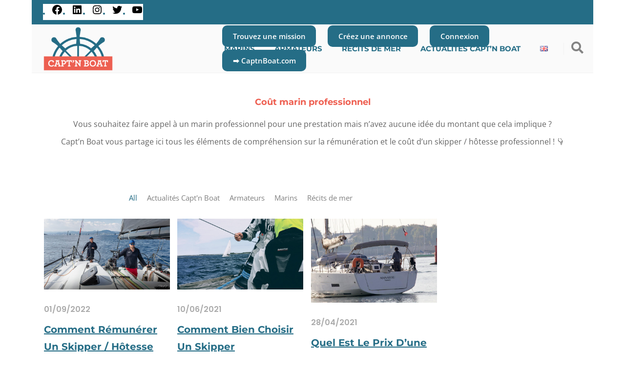

--- FILE ---
content_type: text/html; charset=UTF-8
request_url: https://blog.captnboat.com/tag/cout-marin-professionnel/
body_size: 24394
content:
<!DOCTYPE html>
<html lang="fr-FR">
<head>
	    			<meta charset="UTF-8"/>
		<link rel="profile" href="http://gmpg.org/xfn/11"/>
		<link rel="pingback" href="https://blog.captnboat.com/xmlrpc.php"/>
				<meta name="viewport" content="width=device-width,initial-scale=1,user-scalable=no">
		
	<script type="text/javascript">
/* <![CDATA[ */
(()=>{var e={};e.g=function(){if("object"==typeof globalThis)return globalThis;try{return this||new Function("return this")()}catch(e){if("object"==typeof window)return window}}(),function({ampUrl:n,isCustomizePreview:t,isAmpDevMode:r,noampQueryVarName:o,noampQueryVarValue:s,disabledStorageKey:i,mobileUserAgents:a,regexRegex:c}){if("undefined"==typeof sessionStorage)return;const d=new RegExp(c);if(!a.some((e=>{const n=e.match(d);return!(!n||!new RegExp(n[1],n[2]).test(navigator.userAgent))||navigator.userAgent.includes(e)})))return;e.g.addEventListener("DOMContentLoaded",(()=>{const e=document.getElementById("amp-mobile-version-switcher");if(!e)return;e.hidden=!1;const n=e.querySelector("a[href]");n&&n.addEventListener("click",(()=>{sessionStorage.removeItem(i)}))}));const g=r&&["paired-browsing-non-amp","paired-browsing-amp"].includes(window.name);if(sessionStorage.getItem(i)||t||g)return;const u=new URL(location.href),m=new URL(n);m.hash=u.hash,u.searchParams.has(o)&&s===u.searchParams.get(o)?sessionStorage.setItem(i,"1"):m.href!==u.href&&(window.stop(),location.replace(m.href))}({"ampUrl":"https:\/\/blog.captnboat.com\/tag\/cout-marin-professionnel\/?amp=1","noampQueryVarName":"noamp","noampQueryVarValue":"mobile","disabledStorageKey":"amp_mobile_redirect_disabled","mobileUserAgents":["Mobile","Android","Silk\/","Kindle","BlackBerry","Opera Mini","Opera Mobi"],"regexRegex":"^\\\/((?:.|\\n)+)\\\/([i]*)$","isCustomizePreview":false,"isAmpDevMode":false})})();
/* ]]> */
</script>
<script type="application/javascript">var MikadofAjaxUrl = "https://blog.captnboat.com/wp-admin/admin-ajax.php"</script><meta name='robots' content='index, follow, max-image-preview:large, max-snippet:-1, max-video-preview:-1' />

<!-- Google Tag Manager for WordPress by gtm4wp.com -->
<script data-cfasync="false" data-pagespeed-no-defer>
	var gtm4wp_datalayer_name = "dataLayer";
	var dataLayer = dataLayer || [];

	const gtm4wp_scrollerscript_debugmode         = false;
	const gtm4wp_scrollerscript_callbacktime      = 100;
	const gtm4wp_scrollerscript_readerlocation    = 150;
	const gtm4wp_scrollerscript_contentelementid  = "content";
	const gtm4wp_scrollerscript_scannertime       = 60;
</script>
<!-- End Google Tag Manager for WordPress by gtm4wp.com -->
	<!-- This site is optimized with the Yoast SEO plugin v26.7 - https://yoast.com/wordpress/plugins/seo/ -->
	<title>Coût marin professionnel - Capt&#039;n Boat - Le Blog</title>
	<meta name="description" content="Combien rémunérer un skipper pro ou une hôtesse de bateau ? Capt&#039;n Boat vous explique tout sur le salaire et le coût d&#039;un marin professionnel !" />
	<link rel="canonical" href="https://blog.captnboat.com/tag/cout-marin-professionnel/" />
	<meta property="og:locale" content="fr_FR" />
	<meta property="og:type" content="article" />
	<meta property="og:title" content="Coût marin professionnel - Capt&#039;n Boat - Le Blog" />
	<meta property="og:description" content="Combien rémunérer un skipper pro ou une hôtesse de bateau ? Capt&#039;n Boat vous explique tout sur le salaire et le coût d&#039;un marin professionnel !" />
	<meta property="og:url" content="https://blog.captnboat.com/tag/cout-marin-professionnel/" />
	<meta property="og:site_name" content="Capt&#039;n Boat - Le Blog" />
	<meta property="og:image" content="https://blog.captnboat.com/wp-content/uploads/2022/07/logo_couleurs_bleu.png" />
	<meta property="og:image:width" content="820" />
	<meta property="og:image:height" content="520" />
	<meta property="og:image:type" content="image/png" />
	<meta name="twitter:card" content="summary_large_image" />
	<meta name="twitter:site" content="@captnboat" />
	<script type="application/ld+json" class="yoast-schema-graph">{"@context":"https://schema.org","@graph":[{"@type":"CollectionPage","@id":"https://blog.captnboat.com/tag/cout-marin-professionnel/","url":"https://blog.captnboat.com/tag/cout-marin-professionnel/","name":"Coût marin professionnel - Capt&#039;n Boat - Le Blog","isPartOf":{"@id":"https://blog.captnboat.com/#website"},"primaryImageOfPage":{"@id":"https://blog.captnboat.com/tag/cout-marin-professionnel/#primaryimage"},"image":{"@id":"https://blog.captnboat.com/tag/cout-marin-professionnel/#primaryimage"},"thumbnailUrl":"https://blog.captnboat.com/wp-content/uploads/2022/09/IMG_0723-CR2_DxO_DeepPRIME-scaled.jpg","description":"Combien rémunérer un skipper pro ou une hôtesse de bateau ? Capt'n Boat vous explique tout sur le salaire et le coût d'un marin professionnel !","breadcrumb":{"@id":"https://blog.captnboat.com/tag/cout-marin-professionnel/#breadcrumb"},"inLanguage":"fr-FR"},{"@type":"ImageObject","inLanguage":"fr-FR","@id":"https://blog.captnboat.com/tag/cout-marin-professionnel/#primaryimage","url":"https://blog.captnboat.com/wp-content/uploads/2022/09/IMG_0723-CR2_DxO_DeepPRIME-scaled.jpg","contentUrl":"https://blog.captnboat.com/wp-content/uploads/2022/09/IMG_0723-CR2_DxO_DeepPRIME-scaled.jpg","width":2560,"height":1440},{"@type":"BreadcrumbList","@id":"https://blog.captnboat.com/tag/cout-marin-professionnel/#breadcrumb","itemListElement":[{"@type":"ListItem","position":1,"name":"Accueil","item":"https://blog.captnboat.com/"},{"@type":"ListItem","position":2,"name":"Coût marin professionnel"}]},{"@type":"WebSite","@id":"https://blog.captnboat.com/#website","url":"https://blog.captnboat.com/","name":"Capt&#039;n Boat - Le Blog","description":"Trouvez facilement votre marin professionnel","publisher":{"@id":"https://blog.captnboat.com/#organization"},"potentialAction":[{"@type":"SearchAction","target":{"@type":"EntryPoint","urlTemplate":"https://blog.captnboat.com/?s={search_term_string}"},"query-input":{"@type":"PropertyValueSpecification","valueRequired":true,"valueName":"search_term_string"}}],"inLanguage":"fr-FR"},{"@type":"Organization","@id":"https://blog.captnboat.com/#organization","name":"Capt'n Boat","alternateName":"captn boat","url":"https://blog.captnboat.com/","logo":{"@type":"ImageObject","inLanguage":"fr-FR","@id":"https://blog.captnboat.com/#/schema/logo/image/","url":"https://blog.captnboat.com/wp-content/uploads/2022/03/logo_capnboat_bleu.png","contentUrl":"https://blog.captnboat.com/wp-content/uploads/2022/03/logo_capnboat_bleu.png","width":3201,"height":1726,"caption":"Capt'n Boat"},"image":{"@id":"https://blog.captnboat.com/#/schema/logo/image/"},"sameAs":["https://www.facebook.com/Captnboat/","https://x.com/captnboat","https://www.instagram.com/captnboat/","https://www.linkedin.com/company/capt-n-boat/","https://www.youtube.com/channel/UCtFBZBzz4SR8WxXdpsXIRxA"]}]}</script>
	<!-- / Yoast SEO plugin. -->


<link rel='dns-prefetch' href='//www.googletagmanager.com' />
<link rel='dns-prefetch' href='//stats.wp.com' />
<link rel='dns-prefetch' href='//fonts.googleapis.com' />
<link rel="alternate" type="application/rss+xml" title="Capt&#039;n Boat - Le Blog &raquo; Flux" href="https://blog.captnboat.com/feed/" />
<link rel="alternate" type="application/rss+xml" title="Capt&#039;n Boat - Le Blog &raquo; Flux des commentaires" href="https://blog.captnboat.com/comments/feed/" />
<link rel="alternate" type="application/rss+xml" title="Capt&#039;n Boat - Le Blog &raquo; Flux de l’étiquette Coût marin professionnel" href="https://blog.captnboat.com/tag/cout-marin-professionnel/feed/" />
<style id='wp-img-auto-sizes-contain-inline-css' type='text/css'>
img:is([sizes=auto i],[sizes^="auto," i]){contain-intrinsic-size:3000px 1500px}
/*# sourceURL=wp-img-auto-sizes-contain-inline-css */
</style>
<link rel='stylesheet' id='hfe-widgets-style-css' href='https://blog.captnboat.com/wp-content/plugins/header-footer-elementor/inc/widgets-css/frontend.css?ver=2.8.1' type='text/css' media='all' />
<style id='wp-emoji-styles-inline-css' type='text/css'>

	img.wp-smiley, img.emoji {
		display: inline !important;
		border: none !important;
		box-shadow: none !important;
		height: 1em !important;
		width: 1em !important;
		margin: 0 0.07em !important;
		vertical-align: -0.1em !important;
		background: none !important;
		padding: 0 !important;
	}
/*# sourceURL=wp-emoji-styles-inline-css */
</style>
<style id='classic-theme-styles-inline-css' type='text/css'>
/*! This file is auto-generated */
.wp-block-button__link{color:#fff;background-color:#32373c;border-radius:9999px;box-shadow:none;text-decoration:none;padding:calc(.667em + 2px) calc(1.333em + 2px);font-size:1.125em}.wp-block-file__button{background:#32373c;color:#fff;text-decoration:none}
/*# sourceURL=/wp-includes/css/classic-themes.min.css */
</style>
<link rel='stylesheet' id='mediaelement-css' href='https://blog.captnboat.com/wp-includes/js/mediaelement/mediaelementplayer-legacy.min.css?ver=4.2.17' type='text/css' media='all' />
<link rel='stylesheet' id='wp-mediaelement-css' href='https://blog.captnboat.com/wp-includes/js/mediaelement/wp-mediaelement.min.css?ver=6.9' type='text/css' media='all' />
<style id='jetpack-sharing-buttons-style-inline-css' type='text/css'>
.jetpack-sharing-buttons__services-list{display:flex;flex-direction:row;flex-wrap:wrap;gap:0;list-style-type:none;margin:5px;padding:0}.jetpack-sharing-buttons__services-list.has-small-icon-size{font-size:12px}.jetpack-sharing-buttons__services-list.has-normal-icon-size{font-size:16px}.jetpack-sharing-buttons__services-list.has-large-icon-size{font-size:24px}.jetpack-sharing-buttons__services-list.has-huge-icon-size{font-size:36px}@media print{.jetpack-sharing-buttons__services-list{display:none!important}}.editor-styles-wrapper .wp-block-jetpack-sharing-buttons{gap:0;padding-inline-start:0}ul.jetpack-sharing-buttons__services-list.has-background{padding:1.25em 2.375em}
/*# sourceURL=https://blog.captnboat.com/wp-content/plugins/jetpack/_inc/blocks/sharing-buttons/view.css */
</style>
<style id='global-styles-inline-css' type='text/css'>
:root{--wp--preset--aspect-ratio--square: 1;--wp--preset--aspect-ratio--4-3: 4/3;--wp--preset--aspect-ratio--3-4: 3/4;--wp--preset--aspect-ratio--3-2: 3/2;--wp--preset--aspect-ratio--2-3: 2/3;--wp--preset--aspect-ratio--16-9: 16/9;--wp--preset--aspect-ratio--9-16: 9/16;--wp--preset--color--black: #000000;--wp--preset--color--cyan-bluish-gray: #abb8c3;--wp--preset--color--white: #ffffff;--wp--preset--color--pale-pink: #f78da7;--wp--preset--color--vivid-red: #cf2e2e;--wp--preset--color--luminous-vivid-orange: #ff6900;--wp--preset--color--luminous-vivid-amber: #fcb900;--wp--preset--color--light-green-cyan: #7bdcb5;--wp--preset--color--vivid-green-cyan: #00d084;--wp--preset--color--pale-cyan-blue: #8ed1fc;--wp--preset--color--vivid-cyan-blue: #0693e3;--wp--preset--color--vivid-purple: #9b51e0;--wp--preset--gradient--vivid-cyan-blue-to-vivid-purple: linear-gradient(135deg,rgb(6,147,227) 0%,rgb(155,81,224) 100%);--wp--preset--gradient--light-green-cyan-to-vivid-green-cyan: linear-gradient(135deg,rgb(122,220,180) 0%,rgb(0,208,130) 100%);--wp--preset--gradient--luminous-vivid-amber-to-luminous-vivid-orange: linear-gradient(135deg,rgb(252,185,0) 0%,rgb(255,105,0) 100%);--wp--preset--gradient--luminous-vivid-orange-to-vivid-red: linear-gradient(135deg,rgb(255,105,0) 0%,rgb(207,46,46) 100%);--wp--preset--gradient--very-light-gray-to-cyan-bluish-gray: linear-gradient(135deg,rgb(238,238,238) 0%,rgb(169,184,195) 100%);--wp--preset--gradient--cool-to-warm-spectrum: linear-gradient(135deg,rgb(74,234,220) 0%,rgb(151,120,209) 20%,rgb(207,42,186) 40%,rgb(238,44,130) 60%,rgb(251,105,98) 80%,rgb(254,248,76) 100%);--wp--preset--gradient--blush-light-purple: linear-gradient(135deg,rgb(255,206,236) 0%,rgb(152,150,240) 100%);--wp--preset--gradient--blush-bordeaux: linear-gradient(135deg,rgb(254,205,165) 0%,rgb(254,45,45) 50%,rgb(107,0,62) 100%);--wp--preset--gradient--luminous-dusk: linear-gradient(135deg,rgb(255,203,112) 0%,rgb(199,81,192) 50%,rgb(65,88,208) 100%);--wp--preset--gradient--pale-ocean: linear-gradient(135deg,rgb(255,245,203) 0%,rgb(182,227,212) 50%,rgb(51,167,181) 100%);--wp--preset--gradient--electric-grass: linear-gradient(135deg,rgb(202,248,128) 0%,rgb(113,206,126) 100%);--wp--preset--gradient--midnight: linear-gradient(135deg,rgb(2,3,129) 0%,rgb(40,116,252) 100%);--wp--preset--font-size--small: 13px;--wp--preset--font-size--medium: 20px;--wp--preset--font-size--large: 36px;--wp--preset--font-size--x-large: 42px;--wp--preset--spacing--20: 0.44rem;--wp--preset--spacing--30: 0.67rem;--wp--preset--spacing--40: 1rem;--wp--preset--spacing--50: 1.5rem;--wp--preset--spacing--60: 2.25rem;--wp--preset--spacing--70: 3.38rem;--wp--preset--spacing--80: 5.06rem;--wp--preset--shadow--natural: 6px 6px 9px rgba(0, 0, 0, 0.2);--wp--preset--shadow--deep: 12px 12px 50px rgba(0, 0, 0, 0.4);--wp--preset--shadow--sharp: 6px 6px 0px rgba(0, 0, 0, 0.2);--wp--preset--shadow--outlined: 6px 6px 0px -3px rgb(255, 255, 255), 6px 6px rgb(0, 0, 0);--wp--preset--shadow--crisp: 6px 6px 0px rgb(0, 0, 0);}:where(.is-layout-flex){gap: 0.5em;}:where(.is-layout-grid){gap: 0.5em;}body .is-layout-flex{display: flex;}.is-layout-flex{flex-wrap: wrap;align-items: center;}.is-layout-flex > :is(*, div){margin: 0;}body .is-layout-grid{display: grid;}.is-layout-grid > :is(*, div){margin: 0;}:where(.wp-block-columns.is-layout-flex){gap: 2em;}:where(.wp-block-columns.is-layout-grid){gap: 2em;}:where(.wp-block-post-template.is-layout-flex){gap: 1.25em;}:where(.wp-block-post-template.is-layout-grid){gap: 1.25em;}.has-black-color{color: var(--wp--preset--color--black) !important;}.has-cyan-bluish-gray-color{color: var(--wp--preset--color--cyan-bluish-gray) !important;}.has-white-color{color: var(--wp--preset--color--white) !important;}.has-pale-pink-color{color: var(--wp--preset--color--pale-pink) !important;}.has-vivid-red-color{color: var(--wp--preset--color--vivid-red) !important;}.has-luminous-vivid-orange-color{color: var(--wp--preset--color--luminous-vivid-orange) !important;}.has-luminous-vivid-amber-color{color: var(--wp--preset--color--luminous-vivid-amber) !important;}.has-light-green-cyan-color{color: var(--wp--preset--color--light-green-cyan) !important;}.has-vivid-green-cyan-color{color: var(--wp--preset--color--vivid-green-cyan) !important;}.has-pale-cyan-blue-color{color: var(--wp--preset--color--pale-cyan-blue) !important;}.has-vivid-cyan-blue-color{color: var(--wp--preset--color--vivid-cyan-blue) !important;}.has-vivid-purple-color{color: var(--wp--preset--color--vivid-purple) !important;}.has-black-background-color{background-color: var(--wp--preset--color--black) !important;}.has-cyan-bluish-gray-background-color{background-color: var(--wp--preset--color--cyan-bluish-gray) !important;}.has-white-background-color{background-color: var(--wp--preset--color--white) !important;}.has-pale-pink-background-color{background-color: var(--wp--preset--color--pale-pink) !important;}.has-vivid-red-background-color{background-color: var(--wp--preset--color--vivid-red) !important;}.has-luminous-vivid-orange-background-color{background-color: var(--wp--preset--color--luminous-vivid-orange) !important;}.has-luminous-vivid-amber-background-color{background-color: var(--wp--preset--color--luminous-vivid-amber) !important;}.has-light-green-cyan-background-color{background-color: var(--wp--preset--color--light-green-cyan) !important;}.has-vivid-green-cyan-background-color{background-color: var(--wp--preset--color--vivid-green-cyan) !important;}.has-pale-cyan-blue-background-color{background-color: var(--wp--preset--color--pale-cyan-blue) !important;}.has-vivid-cyan-blue-background-color{background-color: var(--wp--preset--color--vivid-cyan-blue) !important;}.has-vivid-purple-background-color{background-color: var(--wp--preset--color--vivid-purple) !important;}.has-black-border-color{border-color: var(--wp--preset--color--black) !important;}.has-cyan-bluish-gray-border-color{border-color: var(--wp--preset--color--cyan-bluish-gray) !important;}.has-white-border-color{border-color: var(--wp--preset--color--white) !important;}.has-pale-pink-border-color{border-color: var(--wp--preset--color--pale-pink) !important;}.has-vivid-red-border-color{border-color: var(--wp--preset--color--vivid-red) !important;}.has-luminous-vivid-orange-border-color{border-color: var(--wp--preset--color--luminous-vivid-orange) !important;}.has-luminous-vivid-amber-border-color{border-color: var(--wp--preset--color--luminous-vivid-amber) !important;}.has-light-green-cyan-border-color{border-color: var(--wp--preset--color--light-green-cyan) !important;}.has-vivid-green-cyan-border-color{border-color: var(--wp--preset--color--vivid-green-cyan) !important;}.has-pale-cyan-blue-border-color{border-color: var(--wp--preset--color--pale-cyan-blue) !important;}.has-vivid-cyan-blue-border-color{border-color: var(--wp--preset--color--vivid-cyan-blue) !important;}.has-vivid-purple-border-color{border-color: var(--wp--preset--color--vivid-purple) !important;}.has-vivid-cyan-blue-to-vivid-purple-gradient-background{background: var(--wp--preset--gradient--vivid-cyan-blue-to-vivid-purple) !important;}.has-light-green-cyan-to-vivid-green-cyan-gradient-background{background: var(--wp--preset--gradient--light-green-cyan-to-vivid-green-cyan) !important;}.has-luminous-vivid-amber-to-luminous-vivid-orange-gradient-background{background: var(--wp--preset--gradient--luminous-vivid-amber-to-luminous-vivid-orange) !important;}.has-luminous-vivid-orange-to-vivid-red-gradient-background{background: var(--wp--preset--gradient--luminous-vivid-orange-to-vivid-red) !important;}.has-very-light-gray-to-cyan-bluish-gray-gradient-background{background: var(--wp--preset--gradient--very-light-gray-to-cyan-bluish-gray) !important;}.has-cool-to-warm-spectrum-gradient-background{background: var(--wp--preset--gradient--cool-to-warm-spectrum) !important;}.has-blush-light-purple-gradient-background{background: var(--wp--preset--gradient--blush-light-purple) !important;}.has-blush-bordeaux-gradient-background{background: var(--wp--preset--gradient--blush-bordeaux) !important;}.has-luminous-dusk-gradient-background{background: var(--wp--preset--gradient--luminous-dusk) !important;}.has-pale-ocean-gradient-background{background: var(--wp--preset--gradient--pale-ocean) !important;}.has-electric-grass-gradient-background{background: var(--wp--preset--gradient--electric-grass) !important;}.has-midnight-gradient-background{background: var(--wp--preset--gradient--midnight) !important;}.has-small-font-size{font-size: var(--wp--preset--font-size--small) !important;}.has-medium-font-size{font-size: var(--wp--preset--font-size--medium) !important;}.has-large-font-size{font-size: var(--wp--preset--font-size--large) !important;}.has-x-large-font-size{font-size: var(--wp--preset--font-size--x-large) !important;}
:where(.wp-block-post-template.is-layout-flex){gap: 1.25em;}:where(.wp-block-post-template.is-layout-grid){gap: 1.25em;}
:where(.wp-block-term-template.is-layout-flex){gap: 1.25em;}:where(.wp-block-term-template.is-layout-grid){gap: 1.25em;}
:where(.wp-block-columns.is-layout-flex){gap: 2em;}:where(.wp-block-columns.is-layout-grid){gap: 2em;}
:root :where(.wp-block-pullquote){font-size: 1.5em;line-height: 1.6;}
/*# sourceURL=global-styles-inline-css */
</style>
<link rel='stylesheet' id='hfe-style-css' href='https://blog.captnboat.com/wp-content/plugins/header-footer-elementor/assets/css/header-footer-elementor.css?ver=2.8.1' type='text/css' media='all' />
<link rel='stylesheet' id='elementor-icons-css' href='https://blog.captnboat.com/wp-content/plugins/elementor/assets/lib/eicons/css/elementor-icons.min.css?ver=5.45.0' type='text/css' media='all' />
<link rel='stylesheet' id='elementor-frontend-css' href='https://blog.captnboat.com/wp-content/plugins/elementor/assets/css/frontend.min.css?ver=3.34.1' type='text/css' media='all' />
<link rel='stylesheet' id='elementor-post-2587-css' href='https://blog.captnboat.com/wp-content/uploads/elementor/css/post-2587.css?ver=1768699321' type='text/css' media='all' />
<link rel='stylesheet' id='font-awesome-5-all-css' href='https://blog.captnboat.com/wp-content/plugins/elementor/assets/lib/font-awesome/css/all.min.css?ver=3.34.1' type='text/css' media='all' />
<link rel='stylesheet' id='font-awesome-4-shim-css' href='https://blog.captnboat.com/wp-content/plugins/elementor/assets/lib/font-awesome/css/v4-shims.min.css?ver=3.34.1' type='text/css' media='all' />
<link rel='stylesheet' id='elementor-post-4264-css' href='https://blog.captnboat.com/wp-content/uploads/elementor/css/post-4264.css?ver=1768699343' type='text/css' media='all' />
<link rel='stylesheet' id='optimize-mikado-default-style-css' href='https://blog.captnboat.com/wp-content/themes/optimizewp/style.css?ver=6.9' type='text/css' media='all' />
<link rel='stylesheet' id='optimize-mikado-modules-plugins-css' href='https://blog.captnboat.com/wp-content/themes/optimizewp/assets/css/plugins.min.css?ver=6.9' type='text/css' media='all' />
<link rel='stylesheet' id='optimize-mikado-font_awesome-css' href='https://blog.captnboat.com/wp-content/themes/optimizewp/assets/css/font-awesome/css/font-awesome.min.css?ver=6.9' type='text/css' media='all' />
<link rel='stylesheet' id='optimize-mikado-font_elegant-css' href='https://blog.captnboat.com/wp-content/themes/optimizewp/assets/css/elegant-icons/style.min.css?ver=6.9' type='text/css' media='all' />
<link rel='stylesheet' id='optimize-mikado-ion_icons-css' href='https://blog.captnboat.com/wp-content/themes/optimizewp/assets/css/ion-icons/css/ionicons.min.css?ver=6.9' type='text/css' media='all' />
<link rel='stylesheet' id='optimize-mikado-linea_icons-css' href='https://blog.captnboat.com/wp-content/themes/optimizewp/assets/css/linea-icons/style.css?ver=6.9' type='text/css' media='all' />
<link rel='stylesheet' id='optimize-mikado-simple_line_icons-css' href='https://blog.captnboat.com/wp-content/themes/optimizewp/assets/css/simple-line-icons/simple-line-icons.css?ver=6.9' type='text/css' media='all' />
<link rel='stylesheet' id='optimize-mikado-dripicons-css' href='https://blog.captnboat.com/wp-content/themes/optimizewp/assets/css/dripicons/dripicons.css?ver=6.9' type='text/css' media='all' />
<link rel='stylesheet' id='optimize-mikado-blog-css' href='https://blog.captnboat.com/wp-content/themes/optimizewp/assets/css/blog.min.css?ver=6.9' type='text/css' media='all' />
<link rel='stylesheet' id='optimize-mikado-modules-css' href='https://blog.captnboat.com/wp-content/themes/optimizewp/assets/css/modules.min.css?ver=6.9' type='text/css' media='all' />
<style id='optimize-mikado-modules-inline-css' type='text/css'>
   
/*# sourceURL=optimize-mikado-modules-inline-css */
</style>
<link rel='stylesheet' id='optimize-mikado-modules-responsive-css' href='https://blog.captnboat.com/wp-content/themes/optimizewp/assets/css/modules-responsive.min.css?ver=6.9' type='text/css' media='all' />
<link rel='stylesheet' id='optimize-mikado-blog-responsive-css' href='https://blog.captnboat.com/wp-content/themes/optimizewp/assets/css/blog-responsive.min.css?ver=6.9' type='text/css' media='all' />
<link rel='stylesheet' id='optimize-mikado-style-dynamic-responsive-css' href='https://blog.captnboat.com/wp-content/themes/optimizewp/assets/css/style_dynamic_responsive.css?ver=1676639865' type='text/css' media='all' />
<link rel='stylesheet' id='optimize-mikado-style-dynamic-css' href='https://blog.captnboat.com/wp-content/themes/optimizewp/assets/css/style_dynamic.css?ver=1676639865' type='text/css' media='all' />
<link rel='stylesheet' id='js_composer_front-css' href='https://blog.captnboat.com/wp-content/plugins/js_composer/assets/css/js_composer.min.css?ver=6.0.5' type='text/css' media='all' />
<link crossorigin="anonymous" rel='stylesheet' id='optimize-mikado-google-fonts-css' href='https://fonts.googleapis.com/css?family=Raleway%3A100%2C100italic%2C200%2C200italic%2C300%2C300italic%2C400%2C400italic%2C500%2C500italic%2C600%2C600italic%2C700%2C700italic%2C800%2C800italic%2C900%2C900italic%7CPoppins%3A100%2C100italic%2C200%2C200italic%2C300%2C300italic%2C400%2C400italic%2C500%2C500italic%2C600%2C600italic%2C700%2C700italic%2C800%2C800italic%2C900%2C900italic%7CMontserrat%3A100%2C100italic%2C200%2C200italic%2C300%2C300italic%2C400%2C400italic%2C500%2C500italic%2C600%2C600italic%2C700%2C700italic%2C800%2C800italic%2C900%2C900italic%7COpen+Sans%3A100%2C100italic%2C200%2C200italic%2C300%2C300italic%2C400%2C400italic%2C500%2C500italic%2C600%2C600italic%2C700%2C700italic%2C800%2C800italic%2C900%2C900italic&#038;subset=latin%2Clatin-ext&#038;ver=1.0.0' type='text/css' media='all' />
<link rel='stylesheet' id='hfe-elementor-icons-css' href='https://blog.captnboat.com/wp-content/plugins/elementor/assets/lib/eicons/css/elementor-icons.min.css?ver=5.34.0' type='text/css' media='all' />
<link rel='stylesheet' id='hfe-icons-list-css' href='https://blog.captnboat.com/wp-content/plugins/elementor/assets/css/widget-icon-list.min.css?ver=3.24.3' type='text/css' media='all' />
<link rel='stylesheet' id='hfe-social-icons-css' href='https://blog.captnboat.com/wp-content/plugins/elementor/assets/css/widget-social-icons.min.css?ver=3.24.0' type='text/css' media='all' />
<link rel='stylesheet' id='hfe-social-share-icons-brands-css' href='https://blog.captnboat.com/wp-content/plugins/elementor/assets/lib/font-awesome/css/brands.css?ver=5.15.3' type='text/css' media='all' />
<link rel='stylesheet' id='hfe-social-share-icons-fontawesome-css' href='https://blog.captnboat.com/wp-content/plugins/elementor/assets/lib/font-awesome/css/fontawesome.css?ver=5.15.3' type='text/css' media='all' />
<link rel='stylesheet' id='hfe-nav-menu-icons-css' href='https://blog.captnboat.com/wp-content/plugins/elementor/assets/lib/font-awesome/css/solid.css?ver=5.15.3' type='text/css' media='all' />
<link rel='stylesheet' id='elementor-gf-local-roboto-css' href='https://blog.captnboat.com/wp-content/uploads/elementor/google-fonts/css/roboto.css?ver=1742260940' type='text/css' media='all' />
<link rel='stylesheet' id='elementor-gf-local-robotoslab-css' href='https://blog.captnboat.com/wp-content/uploads/elementor/google-fonts/css/robotoslab.css?ver=1742260942' type='text/css' media='all' />
<link rel='stylesheet' id='elementor-gf-local-montserrat-css' href='https://blog.captnboat.com/wp-content/uploads/elementor/google-fonts/css/montserrat.css?ver=1742260945' type='text/css' media='all' />
<link rel='stylesheet' id='elementor-gf-local-opensans-css' href='https://blog.captnboat.com/wp-content/uploads/elementor/google-fonts/css/opensans.css?ver=1742260949' type='text/css' media='all' />
<link rel='stylesheet' id='elementor-icons-shared-0-css' href='https://blog.captnboat.com/wp-content/plugins/elementor/assets/lib/font-awesome/css/fontawesome.min.css?ver=5.15.3' type='text/css' media='all' />
<link rel='stylesheet' id='elementor-icons-fa-solid-css' href='https://blog.captnboat.com/wp-content/plugins/elementor/assets/lib/font-awesome/css/solid.min.css?ver=5.15.3' type='text/css' media='all' />
<link rel='stylesheet' id='elementor-icons-fa-brands-css' href='https://blog.captnboat.com/wp-content/plugins/elementor/assets/lib/font-awesome/css/brands.min.css?ver=5.15.3' type='text/css' media='all' />
<link rel='stylesheet' id='elementor-icons-fa-regular-css' href='https://blog.captnboat.com/wp-content/plugins/elementor/assets/lib/font-awesome/css/regular.min.css?ver=5.15.3' type='text/css' media='all' />
<!--n2css--><!--n2js--><script type="text/javascript" src="https://blog.captnboat.com/wp-includes/js/jquery/jquery.min.js?ver=3.7.1" id="jquery-core-js"></script>
<script type="text/javascript" src="https://blog.captnboat.com/wp-includes/js/jquery/jquery-migrate.min.js?ver=3.4.1" id="jquery-migrate-js"></script>
<script type="text/javascript" id="jquery-js-after">
/* <![CDATA[ */
!function($){"use strict";$(document).ready(function(){$(this).scrollTop()>100&&$(".hfe-scroll-to-top-wrap").removeClass("hfe-scroll-to-top-hide"),$(window).scroll(function(){$(this).scrollTop()<100?$(".hfe-scroll-to-top-wrap").fadeOut(300):$(".hfe-scroll-to-top-wrap").fadeIn(300)}),$(".hfe-scroll-to-top-wrap").on("click",function(){$("html, body").animate({scrollTop:0},300);return!1})})}(jQuery);
!function($){'use strict';$(document).ready(function(){var bar=$('.hfe-reading-progress-bar');if(!bar.length)return;$(window).on('scroll',function(){var s=$(window).scrollTop(),d=$(document).height()-$(window).height(),p=d? s/d*100:0;bar.css('width',p+'%')});});}(jQuery);
//# sourceURL=jquery-js-after
/* ]]> */
</script>
<script type="text/javascript" src="https://blog.captnboat.com/wp-content/plugins/sticky-menu-or-anything-on-scroll/assets/js/jq-sticky-anything.min.js?ver=2.1.1" id="stickyAnythingLib-js"></script>
<script type="text/javascript" src="https://blog.captnboat.com/wp-content/plugins/duracelltomi-google-tag-manager/dist/js/analytics-talk-content-tracking.js?ver=1.22.1" id="gtm4wp-scroll-tracking-js"></script>
<script type="text/javascript" src="https://blog.captnboat.com/wp-content/plugins/elementor/assets/lib/font-awesome/js/v4-shims.min.js?ver=3.34.1" id="font-awesome-4-shim-js"></script>

<!-- Extrait de code de la balise Google (gtag.js) ajouté par Site Kit -->
<!-- Extrait Google Analytics ajouté par Site Kit -->
<script type="text/javascript" src="https://www.googletagmanager.com/gtag/js?id=GT-NGPBPCP" id="google_gtagjs-js" async></script>
<script type="text/javascript" id="google_gtagjs-js-after">
/* <![CDATA[ */
window.dataLayer = window.dataLayer || [];function gtag(){dataLayer.push(arguments);}
gtag("set","linker",{"domains":["blog.captnboat.com"]});
gtag("js", new Date());
gtag("set", "developer_id.dZTNiMT", true);
gtag("config", "GT-NGPBPCP");
//# sourceURL=google_gtagjs-js-after
/* ]]> */
</script>
<link rel="https://api.w.org/" href="https://blog.captnboat.com/wp-json/" /><link rel="alternate" title="JSON" type="application/json" href="https://blog.captnboat.com/wp-json/wp/v2/tags/289" /><link rel="EditURI" type="application/rsd+xml" title="RSD" href="https://blog.captnboat.com/xmlrpc.php?rsd" />
<meta name="generator" content="WordPress 6.9" />
<meta name="generator" content="Site Kit by Google 1.170.0" /><script defer src="https://popups.landingi.com/api/v2/website/install-code?apikey=546d57ac-7f97-42ca-891c-015b96aba5e1"></script><link rel="alternate" type="text/html" media="only screen and (max-width: 640px)" href="https://blog.captnboat.com/tag/cout-marin-professionnel/?amp=1">	<style>img#wpstats{display:none}</style>
		
<!-- Google Tag Manager for WordPress by gtm4wp.com -->
<!-- GTM Container placement set to automatic -->
<script data-cfasync="false" data-pagespeed-no-defer type="text/javascript">
	var dataLayer_content = {"pagePostType":"post","pagePostType2":"tag-post","browserName":"","browserVersion":"","browserEngineName":"","browserEngineVersion":"","osName":"","osVersion":"","deviceType":"bot","deviceManufacturer":"","deviceModel":"","geoCountryCode":"(aucune donnée géographique disponible)","geoCountryName":"(aucune donnée géographique disponible)","geoRegionCode":"(aucune donnée géographique disponible)","geoRegionName":"(aucune donnée géographique disponible)","geoCity":"(aucune donnée géographique disponible)","geoZipcode":"(aucune donnée géographique disponible)","geoLatitude":"(aucune donnée géographique disponible)","geoLongitude":"(aucune donnée géographique disponible)","geoFullGeoData":{"success":false,"error":{"code":101,"type":"missing_access_key","info":"You have not supplied an API Access Key. [Required format: access_key=YOUR_ACCESS_KEY]"}}};
	dataLayer.push( dataLayer_content );
</script>
<script data-cfasync="false" data-pagespeed-no-defer type="text/javascript">
(function(w,d,s,l,i){w[l]=w[l]||[];w[l].push({'gtm.start':
new Date().getTime(),event:'gtm.js'});var f=d.getElementsByTagName(s)[0],
j=d.createElement(s),dl=l!='dataLayer'?'&l='+l:'';j.async=true;j.src=
'//www.googletagmanager.com/gtm.js?id='+i+dl;f.parentNode.insertBefore(j,f);
})(window,document,'script','dataLayer','GTM-PSXTLM5N');
</script>
<!-- End Google Tag Manager for WordPress by gtm4wp.com --><meta name="generator" content="Elementor 3.34.1; features: additional_custom_breakpoints; settings: css_print_method-external, google_font-enabled, font_display-auto">
			<style>
				.e-con.e-parent:nth-of-type(n+4):not(.e-lazyloaded):not(.e-no-lazyload),
				.e-con.e-parent:nth-of-type(n+4):not(.e-lazyloaded):not(.e-no-lazyload) * {
					background-image: none !important;
				}
				@media screen and (max-height: 1024px) {
					.e-con.e-parent:nth-of-type(n+3):not(.e-lazyloaded):not(.e-no-lazyload),
					.e-con.e-parent:nth-of-type(n+3):not(.e-lazyloaded):not(.e-no-lazyload) * {
						background-image: none !important;
					}
				}
				@media screen and (max-height: 640px) {
					.e-con.e-parent:nth-of-type(n+2):not(.e-lazyloaded):not(.e-no-lazyload),
					.e-con.e-parent:nth-of-type(n+2):not(.e-lazyloaded):not(.e-no-lazyload) * {
						background-image: none !important;
					}
				}
			</style>
			<meta name="generator" content="Powered by WPBakery Page Builder - drag and drop page builder for WordPress."/>
<link rel="amphtml" href="https://blog.captnboat.com/tag/cout-marin-professionnel/?amp=1">
<!-- Extrait Google Tag Manager ajouté par Site Kit -->
<script type="text/javascript">
/* <![CDATA[ */

			( function( w, d, s, l, i ) {
				w[l] = w[l] || [];
				w[l].push( {'gtm.start': new Date().getTime(), event: 'gtm.js'} );
				var f = d.getElementsByTagName( s )[0],
					j = d.createElement( s ), dl = l != 'dataLayer' ? '&l=' + l : '';
				j.async = true;
				j.src = 'https://www.googletagmanager.com/gtm.js?id=' + i + dl;
				f.parentNode.insertBefore( j, f );
			} )( window, document, 'script', 'dataLayer', 'GTM-PSXTLM5N' );
			
/* ]]> */
</script>

<!-- End Google Tag Manager snippet added by Site Kit -->
<style>#amp-mobile-version-switcher{left:0;position:absolute;width:100%;z-index:100}#amp-mobile-version-switcher>a{background-color:#444;border:0;color:#eaeaea;display:block;font-family:-apple-system,BlinkMacSystemFont,Segoe UI,Roboto,Oxygen-Sans,Ubuntu,Cantarell,Helvetica Neue,sans-serif;font-size:16px;font-weight:600;padding:15px 0;text-align:center;-webkit-text-decoration:none;text-decoration:none}#amp-mobile-version-switcher>a:active,#amp-mobile-version-switcher>a:focus,#amp-mobile-version-switcher>a:hover{-webkit-text-decoration:underline;text-decoration:underline}</style><script type="application/javascript">var mkdCoreAjaxUrl = "https://blog.captnboat.com/wp-admin/admin-ajax.php"</script><link rel="icon" href="https://blog.captnboat.com/wp-content/uploads/2022/03/cropped-logo_couleurs_bleu-32x32.png" sizes="32x32" />
<link rel="icon" href="https://blog.captnboat.com/wp-content/uploads/2022/03/cropped-logo_couleurs_bleu-192x192.png" sizes="192x192" />
<link rel="apple-touch-icon" href="https://blog.captnboat.com/wp-content/uploads/2022/03/cropped-logo_couleurs_bleu-180x180.png" />
<meta name="msapplication-TileImage" content="https://blog.captnboat.com/wp-content/uploads/2022/03/cropped-logo_couleurs_bleu-270x270.png" />
		<style type="text/css" id="wp-custom-css">
			.elementor-button-link elementor-button elementor-size-md{
	margin-top:-50px;
}
.elementor-button-wrapper{
	margin-top:-70px;
}
.mkdf-like{
    display: none;
visibility: hidden;
}
.mkdf-post-info-comments{
        display: none;
    visibility: hidden;
}
.displaytags{
        display: none;
    visibility: hidden;
}
.mkdf-image-name{
	        display: none;
    visibility: hidden;
}
.mkdf-share-icons{
		        display: none;
    visibility: hidden;
}
.wppnl-description-categorie{
	margin-top: 50px;
	color: #256d86;
	font-size: 18px;
	text-align: center;
}
.mkdf-post-title a{
	font-size:20px;
}
.mkdf-share-icons-single{
	display:flex;
	justify-content:end;
	align-items:center;
}
.mkdf-share-label{
	margin-bottom:7px;
}
.mkdf-sidebar{
	position: -webkit-sticky;
	position:sticky;
		top:0;
}
.mkdf-related-post-title a h4{
	text-decoration:underline;
	font-size:15px;
}
.mkdf-related-post-title a{
	text-align:center;
}
.mkdf-related-post{
	margin-left:15px;
	max-width:240px;
}





			</style>
		<noscript><style> .wpb_animate_when_almost_visible { opacity: 1; }</style></noscript></head>

<body class="archive tag tag-cout-marin-professionnel tag-289 wp-theme-optimizewp wp-child-theme-optimizewp-child mkd-core-1.3.3 eio-default ehf-footer ehf-template-optimizewp ehf-stylesheet-optimizewp-child mkdf-boxed optimizewp child theme-child-ver-1.0.0  mkdf-ajax mkdf-grid-1300 mkdf-blog-installed mkdf-header-standard mkdf-fixed-on-scroll mkdf-default-mobile-header mkdf-sticky-up-mobile-header mkdf-dropdown-default mkdf-full-width-wide-menu mkdf-search-dropdown wpb-js-composer js-comp-ver-6.0.5 vc_responsive elementor-default elementor-kit-2587" itemscope itemtype="http://schema.org/WebPage">



<div class="mkdf-wrapper">
    <div class="mkdf-wrapper-inner">
	    
	
	<div class="mkdf-top-bar">
								<div class="mkdf-vertical-align-containers mkdf-33-66">
				<div class="mkdf-position-left mkdf-top-bar-widget-area">
					<div class="mkdf-position-left-inner mkdf-top-bar-widget-area-inner">
													<div id="block-47" class="widget widget_block mkdf-top-bar-widget"><div class="mkdf-top-bar-widget-inner">
<ul class="wp-block-social-links has-small-icon-size has-icon-color has-icon-background-color is-nowrap is-layout-flex wp-container-core-social-links-is-layout-ad2f72ca wp-block-social-links-is-layout-flex"><li style="color:#256d86;background-color:#ffffff;" class="wp-social-link wp-social-link-facebook has-white-background-color wp-block-social-link"><a rel="noopener nofollow" target="_blank" href="https://www.facebook.com/Captnboat" class="wp-block-social-link-anchor"><svg width="24" height="24" viewBox="0 0 24 24" version="1.1" xmlns="http://www.w3.org/2000/svg" aria-hidden="true" focusable="false"><path d="M12 2C6.5 2 2 6.5 2 12c0 5 3.7 9.1 8.4 9.9v-7H7.9V12h2.5V9.8c0-2.5 1.5-3.9 3.8-3.9 1.1 0 2.2.2 2.2.2v2.5h-1.3c-1.2 0-1.6.8-1.6 1.6V12h2.8l-.4 2.9h-2.3v7C18.3 21.1 22 17 22 12c0-5.5-4.5-10-10-10z"></path></svg><span class="wp-block-social-link-label screen-reader-text">Facebook</span></a></li>

<li style="color:#256d86;background-color:#ffffff;" class="wp-social-link wp-social-link-linkedin has-white-background-color wp-block-social-link"><a rel="noopener nofollow" target="_blank" href="https://www.linkedin.com/company/capt-n-boat" class="wp-block-social-link-anchor"><svg width="24" height="24" viewBox="0 0 24 24" version="1.1" xmlns="http://www.w3.org/2000/svg" aria-hidden="true" focusable="false"><path d="M19.7,3H4.3C3.582,3,3,3.582,3,4.3v15.4C3,20.418,3.582,21,4.3,21h15.4c0.718,0,1.3-0.582,1.3-1.3V4.3 C21,3.582,20.418,3,19.7,3z M8.339,18.338H5.667v-8.59h2.672V18.338z M7.004,8.574c-0.857,0-1.549-0.694-1.549-1.548 c0-0.855,0.691-1.548,1.549-1.548c0.854,0,1.547,0.694,1.547,1.548C8.551,7.881,7.858,8.574,7.004,8.574z M18.339,18.338h-2.669 v-4.177c0-0.996-0.017-2.278-1.387-2.278c-1.389,0-1.601,1.086-1.601,2.206v4.249h-2.667v-8.59h2.559v1.174h0.037 c0.356-0.675,1.227-1.387,2.526-1.387c2.703,0,3.203,1.779,3.203,4.092V18.338z"></path></svg><span class="wp-block-social-link-label screen-reader-text">LinkedIn</span></a></li>

<li style="color:#256d86;background-color:#ffffff;" class="wp-social-link wp-social-link-instagram has-white-background-color wp-block-social-link"><a rel="noopener nofollow" target="_blank" href="https://www.instagram.com/captnboat" class="wp-block-social-link-anchor"><svg width="24" height="24" viewBox="0 0 24 24" version="1.1" xmlns="http://www.w3.org/2000/svg" aria-hidden="true" focusable="false"><path d="M12,4.622c2.403,0,2.688,0.009,3.637,0.052c0.877,0.04,1.354,0.187,1.671,0.31c0.42,0.163,0.72,0.358,1.035,0.673 c0.315,0.315,0.51,0.615,0.673,1.035c0.123,0.317,0.27,0.794,0.31,1.671c0.043,0.949,0.052,1.234,0.052,3.637 s-0.009,2.688-0.052,3.637c-0.04,0.877-0.187,1.354-0.31,1.671c-0.163,0.42-0.358,0.72-0.673,1.035 c-0.315,0.315-0.615,0.51-1.035,0.673c-0.317,0.123-0.794,0.27-1.671,0.31c-0.949,0.043-1.233,0.052-3.637,0.052 s-2.688-0.009-3.637-0.052c-0.877-0.04-1.354-0.187-1.671-0.31c-0.42-0.163-0.72-0.358-1.035-0.673 c-0.315-0.315-0.51-0.615-0.673-1.035c-0.123-0.317-0.27-0.794-0.31-1.671C4.631,14.688,4.622,14.403,4.622,12 s0.009-2.688,0.052-3.637c0.04-0.877,0.187-1.354,0.31-1.671c0.163-0.42,0.358-0.72,0.673-1.035 c0.315-0.315,0.615-0.51,1.035-0.673c0.317-0.123,0.794-0.27,1.671-0.31C9.312,4.631,9.597,4.622,12,4.622 M12,3 C9.556,3,9.249,3.01,8.289,3.054C7.331,3.098,6.677,3.25,6.105,3.472C5.513,3.702,5.011,4.01,4.511,4.511 c-0.5,0.5-0.808,1.002-1.038,1.594C3.25,6.677,3.098,7.331,3.054,8.289C3.01,9.249,3,9.556,3,12c0,2.444,0.01,2.751,0.054,3.711 c0.044,0.958,0.196,1.612,0.418,2.185c0.23,0.592,0.538,1.094,1.038,1.594c0.5,0.5,1.002,0.808,1.594,1.038 c0.572,0.222,1.227,0.375,2.185,0.418C9.249,20.99,9.556,21,12,21s2.751-0.01,3.711-0.054c0.958-0.044,1.612-0.196,2.185-0.418 c0.592-0.23,1.094-0.538,1.594-1.038c0.5-0.5,0.808-1.002,1.038-1.594c0.222-0.572,0.375-1.227,0.418-2.185 C20.99,14.751,21,14.444,21,12s-0.01-2.751-0.054-3.711c-0.044-0.958-0.196-1.612-0.418-2.185c-0.23-0.592-0.538-1.094-1.038-1.594 c-0.5-0.5-1.002-0.808-1.594-1.038c-0.572-0.222-1.227-0.375-2.185-0.418C14.751,3.01,14.444,3,12,3L12,3z M12,7.378 c-2.552,0-4.622,2.069-4.622,4.622S9.448,16.622,12,16.622s4.622-2.069,4.622-4.622S14.552,7.378,12,7.378z M12,15 c-1.657,0-3-1.343-3-3s1.343-3,3-3s3,1.343,3,3S13.657,15,12,15z M16.804,6.116c-0.596,0-1.08,0.484-1.08,1.08 s0.484,1.08,1.08,1.08c0.596,0,1.08-0.484,1.08-1.08S17.401,6.116,16.804,6.116z"></path></svg><span class="wp-block-social-link-label screen-reader-text">Instagram</span></a></li>

<li style="color:#256d86;background-color:#ffffff;" class="wp-social-link wp-social-link-twitter has-white-background-color wp-block-social-link"><a rel="noopener nofollow" target="_blank" href="https://twitter.com/captnboat" class="wp-block-social-link-anchor"><svg width="24" height="24" viewBox="0 0 24 24" version="1.1" xmlns="http://www.w3.org/2000/svg" aria-hidden="true" focusable="false"><path d="M22.23,5.924c-0.736,0.326-1.527,0.547-2.357,0.646c0.847-0.508,1.498-1.312,1.804-2.27 c-0.793,0.47-1.671,0.812-2.606,0.996C18.324,4.498,17.257,4,16.077,4c-2.266,0-4.103,1.837-4.103,4.103 c0,0.322,0.036,0.635,0.106,0.935C8.67,8.867,5.647,7.234,3.623,4.751C3.27,5.357,3.067,6.062,3.067,6.814 c0,1.424,0.724,2.679,1.825,3.415c-0.673-0.021-1.305-0.206-1.859-0.513c0,0.017,0,0.034,0,0.052c0,1.988,1.414,3.647,3.292,4.023 c-0.344,0.094-0.707,0.144-1.081,0.144c-0.264,0-0.521-0.026-0.772-0.074c0.522,1.63,2.038,2.816,3.833,2.85 c-1.404,1.1-3.174,1.756-5.096,1.756c-0.331,0-0.658-0.019-0.979-0.057c1.816,1.164,3.973,1.843,6.29,1.843 c7.547,0,11.675-6.252,11.675-11.675c0-0.178-0.004-0.355-0.012-0.531C20.985,7.47,21.68,6.747,22.23,5.924z"></path></svg><span class="wp-block-social-link-label screen-reader-text">Twitter</span></a></li>

<li style="color:#256d86;background-color:#ffffff;" class="wp-social-link wp-social-link-youtube has-white-background-color wp-block-social-link"><a rel="noopener nofollow" target="_blank" href="https://www.youtube.com/channel/UCtFBZBzz4SR8WxXdpsXIRxA" class="wp-block-social-link-anchor"><svg width="24" height="24" viewBox="0 0 24 24" version="1.1" xmlns="http://www.w3.org/2000/svg" aria-hidden="true" focusable="false"><path d="M21.8,8.001c0,0-0.195-1.378-0.795-1.985c-0.76-0.797-1.613-0.801-2.004-0.847c-2.799-0.202-6.997-0.202-6.997-0.202 h-0.009c0,0-4.198,0-6.997,0.202C4.608,5.216,3.756,5.22,2.995,6.016C2.395,6.623,2.2,8.001,2.2,8.001S2,9.62,2,11.238v1.517 c0,1.618,0.2,3.237,0.2,3.237s0.195,1.378,0.795,1.985c0.761,0.797,1.76,0.771,2.205,0.855c1.6,0.153,6.8,0.201,6.8,0.201 s4.203-0.006,7.001-0.209c0.391-0.047,1.243-0.051,2.004-0.847c0.6-0.607,0.795-1.985,0.795-1.985s0.2-1.618,0.2-3.237v-1.517 C22,9.62,21.8,8.001,21.8,8.001z M9.935,14.594l-0.001-5.62l5.404,2.82L9.935,14.594z"></path></svg><span class="wp-block-social-link-label screen-reader-text">YouTube</span></a></li></ul>
</div></div>											</div>
				</div>
								<div class="mkdf-position-right mkdf-top-bar-widget-area">
					<div class="mkdf-position-right-inner mkdf-top-bar-widget-area-inner">
													<div id="block-61" class="widget widget_block mkdf-top-bar-widget"><div class="mkdf-top-bar-widget-inner">
<div class="wp-block-buttons is-layout-flex wp-block-buttons-is-layout-flex">
<div class="wp-block-button has-custom-font-size is-style-fill has-small-font-size"><a class="wp-block-button__link has-background" href="https://www.captnboat.com/fr/recherche/annonces?search=%7B%22jobType%22:null,%22country%22:null,%22region%22:null,%22pPosition%22:null%7D" style="border-radius:10px;background-color:#256d86" target="_blank" rel="noreferrer noopener">Trouvez une mission</a></div>
</div>
</div></div><div id="block-62" class="widget widget_block mkdf-top-bar-widget"><div class="mkdf-top-bar-widget-inner">
<div class="wp-block-buttons is-layout-flex wp-block-buttons-is-layout-flex">
<div class="wp-block-button has-custom-font-size has-small-font-size"><a class="wp-block-button__link has-background" href="https://www.captnboat.com/fr/role-client/nouvelle-annonce" style="border-radius:10px;background-color:#256d86" target="_blank" rel="noreferrer noopener">Créez une annonce</a></div>
</div>
</div></div><div id="block-63" class="widget widget_block mkdf-top-bar-widget"><div class="mkdf-top-bar-widget-inner">
<div class="wp-block-buttons is-layout-flex wp-block-buttons-is-layout-flex">
<div class="wp-block-button has-custom-font-size has-small-font-size"><a class="wp-block-button__link has-background wp-element-button" href="https://www.captnboat.com/fr/connexion" style="border-radius:10px;background-color:#256d86" target="_blank" rel="noreferrer noopener">Connexion</a></div>
</div>
</div></div><div id="block-98" class="widget widget_block mkdf-top-bar-widget"><div class="mkdf-top-bar-widget-inner">
<div class="wp-block-buttons is-layout-flex wp-block-buttons-is-layout-flex">
<div class="wp-block-button has-custom-font-size has-small-font-size"><a class="wp-block-button__link has-background wp-element-button" href="https://www.captnboat.com/fr/home-client" style="border-radius:10px;background-color:#256d86" target="_blank" rel="noreferrer noopener">➡️ CaptnBoat.com</a></div>
</div>
</div></div><div id="block-94" class="widget widget_block mkdf-top-bar-widget"><div class="mkdf-top-bar-widget-inner">
<div class="wp-block-buttons is-layout-flex wp-block-buttons-is-layout-flex"></div>
</div></div><div id="block-96" class="widget widget_block mkdf-top-bar-widget"><div class="mkdf-top-bar-widget-inner">
<div class="wp-block-buttons is-layout-flex wp-block-buttons-is-layout-flex"></div>
</div></div><div id="block-95" class="widget widget_block mkdf-top-bar-widget"><div class="mkdf-top-bar-widget-inner">
<div class="wp-block-buttons is-layout-flex wp-block-buttons-is-layout-flex"></div>
</div></div>											</div>
				</div>
			</div>
				</div>

	

<header class="mkdf-page-header">
            <div class="mkdf-fixed-wrapper">
        <div class="mkdf-menu-area">
        			            <div class="mkdf-vertical-align-containers">
                <div class="mkdf-position-left">
                    <div class="mkdf-position-left-inner">
                        
<div class="mkdf-logo-wrapper">
    <a href="https://blog.captnboat.com/" style="height: 260px;">
        <img fetchpriority="high" height="520" width="820" class="mkdf-normal-logo" src="https://blog.captnboat.com/wp-content/uploads/2022/03/logo_couleurs_bleu.png" alt="logo"/>
        <img height="520" width="820" class="mkdf-dark-logo" src="https://blog.captnboat.com/wp-content/uploads/2022/03/logo_couleurs_bleu.png" alt="dark logo"/>        <img height="520" width="820" class="mkdf-light-logo" src="https://blog.captnboat.com/wp-content/uploads/2022/03/logo_capnboat_bleu.png" alt="light logo"/>    </a>
</div>

                    </div>
                </div>
                <div class="mkdf-position-right">
                    <div class="mkdf-position-right-inner">
                        
<nav class="mkdf-main-menu mkdf-drop-down mkdf-default-nav">
    <ul id="menu-menu-francais-v2" class="clearfix"><li id="nav-menu-item-3841" class="menu-item menu-item-type-taxonomy menu-item-object-category  narrow"><a href="https://blog.captnboat.com/marins-professionnels/" class=""><span class="item_outer"><span class="item_inner"><span class="item_text">Marins</span></span><span class="plus"></span></span></a></li>
<li id="nav-menu-item-3842" class="menu-item menu-item-type-taxonomy menu-item-object-category  narrow"><a href="https://blog.captnboat.com/armateurs/" class=""><span class="item_outer"><span class="item_inner"><span class="item_text">Armateurs</span></span><span class="plus"></span></span></a></li>
<li id="nav-menu-item-3844" class="menu-item menu-item-type-taxonomy menu-item-object-category  narrow"><a href="https://blog.captnboat.com/recits-de-mer/" class=""><span class="item_outer"><span class="item_inner"><span class="item_text">Récits de mer</span></span><span class="plus"></span></span></a></li>
<li id="nav-menu-item-3846" class="menu-item menu-item-type-taxonomy menu-item-object-category  narrow"><a href="https://blog.captnboat.com/actualites-captn-boat/" class=""><span class="item_outer"><span class="item_inner"><span class="item_text">Actualités Capt&rsquo;n Boat</span></span><span class="plus"></span></span></a></li>
<li id="nav-menu-item-3934-en" class="lang-item lang-item-107 lang-item-en no-translation lang-item-first menu-item menu-item-type-custom menu-item-object-custom  narrow"><a href="https://blog.captnboat.com/en/" class=""><span class="item_outer"><span class="item_inner"><span class="item_text"><img loading="lazy" src="[data-uri]" alt="English" width="16" height="11" style="width: 16px; height: 11px;" /></span></span><span class="plus"></span></span></a></li>
</ul></nav>

                        	                        <div class="mkdf-main-menu-widget-area">
		                        <div class="mkdf-main-menu-widget-area-inner">
			                        <div id="mkd_search_opener-6" class="widget widget_mkd_search_opener mkdf-right-from-main-menu-widget"><div class="mkdf-right-from-main-menu-widget-inner">
        <a data-hover-color="39bbbd"			data-icon-close-same-position="yes"            style="font-size: 25px;color: 256d86"            class="mkdf-search-opener" href="javascript:void(0)">
            <i class="mkdf-icon-font-awesome fa fa-search " ></i>                    </a>

		
	    <form action="https://blog.captnboat.com/" class="mkdf-search-dropdown-holder" method="get">
	<div class="form-inner">
		<input type="text" placeholder="Type..." name="s" class="mkdf-search-field" autocomplete="off"/>
		<input value="Rechercher" type="submit" class="mkdf-btn mkdf-btn-solid mkdf-btn-small">
	</div>
</form>
	    </div></div>    		                        </div>

	                        </div>
                                            </div>
                </div>
            </div>
            </div>
            </div>
        </header>


<header class="mkdf-mobile-header">
    <div class="mkdf-mobile-header-inner">
                <div class="mkdf-mobile-header-holder">
            <div class="mkdf-grid">
                <div class="mkdf-vertical-align-containers">
                                            <div class="mkdf-mobile-menu-opener">
                            <a href="javascript:void(0)">
                    <span class="mkdf-mobile-opener-icon-holder">
                        <i class="mkdf-icon-font-awesome fa fa-bars " ></i>                    </span>
                            </a>
                        </div>
                                                                <div class="mkdf-position-center">
                            <div class="mkdf-position-center-inner">
                                
<div class="mkdf-mobile-logo-wrapper">
    <a href="https://blog.captnboat.com/" style="height: 863px">
        <img loading="lazy" height="1726" width="3201" src="https://blog.captnboat.com/wp-content/uploads/2022/03/logo_capnboat_bleu.png" alt="mobile-logo"/>
    </a>
</div>

                            </div>
                        </div>
                                        <div class="mkdf-position-right">
                        <div class="mkdf-position-right-inner">
                                                    </div>
                    </div>
                </div> <!-- close .mkdf-vertical-align-containers -->
            </div>
        </div>
            <nav class="mkdf-mobile-nav">
        <div class="mkdf-grid">
			<ul id="menu-menu-francais-v2-1" class=""><li id="mobile-menu-item-3841" class="menu-item menu-item-type-taxonomy menu-item-object-category "><a href="https://blog.captnboat.com/marins-professionnels/" class=""><span>Marins</span></a></li>
<li id="mobile-menu-item-3842" class="menu-item menu-item-type-taxonomy menu-item-object-category "><a href="https://blog.captnboat.com/armateurs/" class=""><span>Armateurs</span></a></li>
<li id="mobile-menu-item-3844" class="menu-item menu-item-type-taxonomy menu-item-object-category "><a href="https://blog.captnboat.com/recits-de-mer/" class=""><span>Récits de mer</span></a></li>
<li id="mobile-menu-item-3846" class="menu-item menu-item-type-taxonomy menu-item-object-category "><a href="https://blog.captnboat.com/actualites-captn-boat/" class=""><span>Actualités Capt&rsquo;n Boat</span></a></li>
<li id="mobile-menu-item-3934-en" class="lang-item lang-item-107 lang-item-en no-translation lang-item-first menu-item menu-item-type-custom menu-item-object-custom "><a href="https://blog.captnboat.com/en/" class=""><span><img loading="lazy" src="[data-uri]" alt="English" width="16" height="11" style="width: 16px; height: 11px;" /></span></a></li>
</ul>        </div>
    </nav>
    </div>
</header> <!-- close .mkdf-mobile-header -->



	                <a id='mkdf-back-to-top'  href='#'>
                <span class="mkdf-icon-stack">
                     <span aria-hidden="true" class="mkdf-icon-font-elegant arrow_carrot-up " ></span>                </span>
                  <span class="mkdf-back-to-top-inner">
                    <span class="mkdf-back-to-top-text">Top</span>
                </span>
            </a>
        
        <div class="mkdf-content" style="margin-top: -100px">
                        <div class="mkdf-content-inner">
    <div class="mkdf-title mkdf-standard-type mkdf-content-left-alignment mkdf-animation-no" style="height:97px;" data-height="97" >
        <div class="mkdf-title-image"></div>
        <div class="mkdf-title-holder" style="height:97px;">
            <div class="mkdf-container clearfix">
                <div class="mkdf-container-inner">
                    <div class="mkdf-title-subtitle-holder" style="">
                        <div class="mkdf-title-subtitle-holder-inner">
                                                        <h1 ><span>Coût marin professionnel Tag</span></h1>
                                                                                                                    </div>
                    </div>
                </div>
            </div>
        </div>
    </div>


<div class="mkdf-container">
	<div class="wppnl-description-categorie"><h3 style="text-align: center">Coût marin professionnel</h3>
<p style="text-align: center">Vous souhaitez faire appel à un marin professionnel pour une prestation mais n&rsquo;avez aucune idée du montant que cela implique ?</p>
<p style="text-align: center">Capt&rsquo;n Boat vous partage ici tous les éléments de compréhension sur la rémunération et le coût d&rsquo;un skipper / hôtesse professionnel ! 👇</p>
</div>	
	<div class="mkdf-container-inner clearfix">
			<div class="mkdf-two-columns-75-25 clearfix">
		<div class="mkdf-column1 mkdf-content-left-from-sidebar">
			<div class="mkdf-column-inner">
						<div class="mkdf-filter-blog-holder">
			<div class="mkdf-filter-blog">
				<ul>
					<li class="mkdf-filter mkdf-active" data-filter="*"><span>All</span></li>
											<li class="mkdf-filter" data-filter=".category-actualites-captn-boat"><span>Actualités Capt&#039;n Boat</span></li>
											<li class="mkdf-filter" data-filter=".category-armateurs"><span>Armateurs</span></li>
											<li class="mkdf-filter" data-filter=".category-marins-professionnels"><span>Marins</span></li>
											<li class="mkdf-filter" data-filter=".category-recits-de-mer"><span>Récits de mer</span></li>
									</ul>
			</div>
		</div>
	<div class="mkdf-blog-holder mkdf-blog-type-masonry mkdf-masonry-pagination-infinite-scroll">
	<div class="mkdf-blog-masonry-grid-sizer"></div>
	<div class="mkdf-blog-masonry-grid-gutter"></div>
	<article id="post-4425" class="post-4425 post type-post status-publish format-standard has-post-thumbnail hentry category-armateurs tag-conseils-armateurs tag-cout-marin-professionnel">
	<div class="mkdf-post-content">
			<div class="mkdf-post-image" itemprop="image">
		<a itemprop="url" href="https://blog.captnboat.com/armateurs/comment-remunerer-un-skipper-hotesse-professionnel-les-notions-a-savoir/" title="Comment rémunérer un skipper / hôtesse professionnel : les notions à savoir">
			<img loading="lazy" width="2560" height="1440" src="https://blog.captnboat.com/wp-content/uploads/2022/09/IMG_0723-CR2_DxO_DeepPRIME-scaled.jpg" class="attachment-full size-full wp-post-image" alt="" decoding="async" srcset="https://blog.captnboat.com/wp-content/uploads/2022/09/IMG_0723-CR2_DxO_DeepPRIME-scaled.jpg 2560w, https://blog.captnboat.com/wp-content/uploads/2022/09/IMG_0723-CR2_DxO_DeepPRIME-300x169.jpg 300w, https://blog.captnboat.com/wp-content/uploads/2022/09/IMG_0723-CR2_DxO_DeepPRIME-1024x576.jpg 1024w, https://blog.captnboat.com/wp-content/uploads/2022/09/IMG_0723-CR2_DxO_DeepPRIME-768x432.jpg 768w, https://blog.captnboat.com/wp-content/uploads/2022/09/IMG_0723-CR2_DxO_DeepPRIME-1536x864.jpg 1536w" sizes="(max-width: 2560px) 100vw, 2560px" />		</a>
	</div>
		<div class="mkdf-post-text">
			<div class="mkdf-post-text-inner">
				<div class="mkdf-post-info">
					<div class="mkdf-post-info-date">
			<time itemprop="datePublished" datetime="2022-09-01">01/09/2022</time>
		</div>				</div>
				<h2 itemprop="headline" class="mkdf-post-title">
	<a itemprop="url" href="https://blog.captnboat.com/armateurs/comment-remunerer-un-skipper-hotesse-professionnel-les-notions-a-savoir/" title="Comment rémunérer un skipper / hôtesse professionnel : les notions à savoir">Comment rémunérer un skipper / hôtesse professionnel : les notions à savoir</a>
</h2>				<p itemprop="description" class="mkdf-post-excerpt">Avec la démocratisation de la plaisance ces dernières années, les postes de marins, en particuliers skippers et hôtesses sont de plus en plus recherchés. Or, les conditions d’exercice et de rémunération d’un marin sont encore trop méconnues des clients / armateurs.

La rémunération d’une prestation d’un...</p>			</div>
			<div class="mkdf-author-desc clearfix">
				<div class="mkdf-image-name">
					<div class="mkdf-author-image">
						<a href="https://blog.captnboat.com/author/user/">
							<img alt='' src='https://secure.gravatar.com/avatar/b4c9a289323b21a01c3e940f150eb9b8c542587f1abfd8f0e1cc1ffc5e475514?s=102&#038;d=mm&#038;r=g' class='avatar avatar-102 photo' height='102' width='102' />						</a>
					</div>
					<div class="mkdf-author-name-holder">
						<h5 class="mkdf-author-name">
							<a href="https://blog.captnboat.com/author/user/">
								<span>by</span>
								<span itemprop="author">
									Laurentine de Capt&#039;n Boat 								</span>
							</a>
						</h5>
					</div>
				</div>
			</div>
		</div>
	</div>
</article><article id="post-25" class="post-25 post type-post status-publish format-standard has-post-thumbnail hentry category-armateurs tag-conseils-armateurs tag-cout-marin-professionnel tag-diplomes-marins tag-missions-marins">
	<div class="mkdf-post-content">
			<div class="mkdf-post-image" itemprop="image">
		<a itemprop="url" href="https://blog.captnboat.com/armateurs/comment-bien-choisir-un-skipper-professionnel/" title="Comment bien choisir un skipper professionnel ?">
			<img loading="lazy" width="1852" height="1041" src="https://blog.captnboat.com/wp-content/uploads/2020/09/skipper-pro-voilier.jpeg-e1663854158185.jpg" class="attachment-full size-full wp-post-image" alt="skipper pro voilier" decoding="async" srcset="https://blog.captnboat.com/wp-content/uploads/2020/09/skipper-pro-voilier.jpeg-e1663854158185.jpg 1852w, https://blog.captnboat.com/wp-content/uploads/2020/09/skipper-pro-voilier.jpeg-e1663854158185-300x169.jpg 300w, https://blog.captnboat.com/wp-content/uploads/2020/09/skipper-pro-voilier.jpeg-e1663854158185-1024x576.jpg 1024w, https://blog.captnboat.com/wp-content/uploads/2020/09/skipper-pro-voilier.jpeg-e1663854158185-768x432.jpg 768w, https://blog.captnboat.com/wp-content/uploads/2020/09/skipper-pro-voilier.jpeg-e1663854158185-1536x863.jpg 1536w" sizes="(max-width: 1852px) 100vw, 1852px" />		</a>
	</div>
		<div class="mkdf-post-text">
			<div class="mkdf-post-text-inner">
				<div class="mkdf-post-info">
					<div class="mkdf-post-info-date">
			<time itemprop="datePublished" datetime="2021-06-10">10/06/2021</time>
		</div>				</div>
				<h2 itemprop="headline" class="mkdf-post-title">
	<a itemprop="url" href="https://blog.captnboat.com/armateurs/comment-bien-choisir-un-skipper-professionnel/" title="Comment bien choisir un skipper professionnel ?">Comment bien choisir un skipper professionnel ?</a>
</h2>				<p itemprop="description" class="mkdf-post-excerpt">Vous souhaitez faire appel à un skipper professionnel pour une prestation, mais vous ne savez pas où et comment le sélectionner ?Capt’n Boat vous éclaire sur le sujet.


Avant tout (re) définissons le terme skipper.Dans le vocabulaire classique, un&nbsp;skipper désigne le commandant d’un voilier et le...</p>			</div>
			<div class="mkdf-author-desc clearfix">
				<div class="mkdf-image-name">
					<div class="mkdf-author-image">
						<a href="https://blog.captnboat.com/author/user/">
							<img alt='' src='https://secure.gravatar.com/avatar/b4c9a289323b21a01c3e940f150eb9b8c542587f1abfd8f0e1cc1ffc5e475514?s=102&#038;d=mm&#038;r=g' class='avatar avatar-102 photo' height='102' width='102' />						</a>
					</div>
					<div class="mkdf-author-name-holder">
						<h5 class="mkdf-author-name">
							<a href="https://blog.captnboat.com/author/user/">
								<span>by</span>
								<span itemprop="author">
									Laurentine de Capt&#039;n Boat 								</span>
							</a>
						</h5>
					</div>
				</div>
			</div>
		</div>
	</div>
</article><article id="post-1926" class="post-1926 post type-post status-publish format-standard has-post-thumbnail hentry category-armateurs tag-cout-marin-professionnel tag-missions-marins tag-reglementation-armateur">
	<div class="mkdf-post-content">
			<div class="mkdf-post-image" itemprop="image">
		<a itemprop="url" href="https://blog.captnboat.com/armateurs/quel-prix-prestation-skipper-professionnel/" title="Quel est le prix d&rsquo;une prestation avec un skipper professionnel ?">
			<img loading="lazy" width="1600" height="1066" src="https://blog.captnboat.com/wp-content/uploads/2021/04/WhatsApp-Image-2025-10-01-at-11.49.04-1.jpeg" class="attachment-full size-full wp-post-image" alt="" decoding="async" srcset="https://blog.captnboat.com/wp-content/uploads/2021/04/WhatsApp-Image-2025-10-01-at-11.49.04-1.jpeg 1600w, https://blog.captnboat.com/wp-content/uploads/2021/04/WhatsApp-Image-2025-10-01-at-11.49.04-1-300x200.jpeg 300w, https://blog.captnboat.com/wp-content/uploads/2021/04/WhatsApp-Image-2025-10-01-at-11.49.04-1-1024x682.jpeg 1024w, https://blog.captnboat.com/wp-content/uploads/2021/04/WhatsApp-Image-2025-10-01-at-11.49.04-1-768x512.jpeg 768w, https://blog.captnboat.com/wp-content/uploads/2021/04/WhatsApp-Image-2025-10-01-at-11.49.04-1-1536x1023.jpeg 1536w" sizes="(max-width: 1600px) 100vw, 1600px" />		</a>
	</div>
		<div class="mkdf-post-text">
			<div class="mkdf-post-text-inner">
				<div class="mkdf-post-info">
					<div class="mkdf-post-info-date">
			<time itemprop="datePublished" datetime="2021-04-28">28/04/2021</time>
		</div>				</div>
				<h2 itemprop="headline" class="mkdf-post-title">
	<a itemprop="url" href="https://blog.captnboat.com/armateurs/quel-prix-prestation-skipper-professionnel/" title="Quel est le prix d&rsquo;une prestation avec un skipper professionnel ?">Quel est le prix d&rsquo;une prestation avec un skipper professionnel ?</a>
</h2>				<p itemprop="description" class="mkdf-post-excerpt">

Quand on est propriétaire d'un bateau, il existe de multiples raisons pour faire appel à un skipper professionnel : Partir en croisière, faire convoyer son bateau ou s'offrir un coaching pour améliorer ses compétences etc. Or, quand on est plaisanciers, il n'est pas simple d'évaluer...</p>			</div>
			<div class="mkdf-author-desc clearfix">
				<div class="mkdf-image-name">
					<div class="mkdf-author-image">
						<a href="https://blog.captnboat.com/author/user/">
							<img alt='' src='https://secure.gravatar.com/avatar/b4c9a289323b21a01c3e940f150eb9b8c542587f1abfd8f0e1cc1ffc5e475514?s=102&#038;d=mm&#038;r=g' class='avatar avatar-102 photo' height='102' width='102' />						</a>
					</div>
					<div class="mkdf-author-name-holder">
						<h5 class="mkdf-author-name">
							<a href="https://blog.captnboat.com/author/user/">
								<span>by</span>
								<span itemprop="author">
									Laurentine de Capt&#039;n Boat 								</span>
							</a>
						</h5>
					</div>
				</div>
			</div>
		</div>
	</div>
</article><article id="post-457" class="post-457 post type-post status-publish format-standard has-post-thumbnail hentry category-marins-professionnels tag-cout-marin-professionnel tag-diplomes-marins tag-missions-marins tag-reglementation-skipper">
	<div class="mkdf-post-content">
			<div class="mkdf-post-image" itemprop="image">
		<a itemprop="url" href="https://blog.captnboat.com/marins-professionnels/devenir-skipper-diplomes-missions-remuneration/" title="Devenir skipper : diplômes, formations, rémunération">
			<img loading="lazy" width="2560" height="1706" src="https://blog.captnboat.com/wp-content/uploads/2020/06/thom-milkovic-p_0tDp9zAeI-unsplash-scaled.jpg" class="attachment-full size-full wp-post-image" alt="" decoding="async" srcset="https://blog.captnboat.com/wp-content/uploads/2020/06/thom-milkovic-p_0tDp9zAeI-unsplash-scaled.jpg 2560w, https://blog.captnboat.com/wp-content/uploads/2020/06/thom-milkovic-p_0tDp9zAeI-unsplash-300x200.jpg 300w, https://blog.captnboat.com/wp-content/uploads/2020/06/thom-milkovic-p_0tDp9zAeI-unsplash-1024x682.jpg 1024w, https://blog.captnboat.com/wp-content/uploads/2020/06/thom-milkovic-p_0tDp9zAeI-unsplash-768x512.jpg 768w, https://blog.captnboat.com/wp-content/uploads/2020/06/thom-milkovic-p_0tDp9zAeI-unsplash-1536x1024.jpg 1536w" sizes="(max-width: 2560px) 100vw, 2560px" />		</a>
	</div>
		<div class="mkdf-post-text">
			<div class="mkdf-post-text-inner">
				<div class="mkdf-post-info">
					<div class="mkdf-post-info-date">
			<time itemprop="datePublished" datetime="2020-06-10">10/06/2020</time>
		</div>				</div>
				<h2 itemprop="headline" class="mkdf-post-title">
	<a itemprop="url" href="https://blog.captnboat.com/marins-professionnels/devenir-skipper-diplomes-missions-remuneration/" title="Devenir skipper : diplômes, formations, rémunération">Devenir skipper : diplômes, formations, rémunération</a>
</h2>				<p itemprop="description" class="mkdf-post-excerpt">Dans un contexte global où les chiffres du secteur nautique sont plutôt positifs, la demande en skipper est chaque année croissante. Devenir skipper relève d'une vrai passion doublée d'une solide formation. Capt’n Boat vous explique le rôle d’un skipper professionnel, en quoi consiste sa formation,...</p>			</div>
			<div class="mkdf-author-desc clearfix">
				<div class="mkdf-image-name">
					<div class="mkdf-author-image">
						<a href="https://blog.captnboat.com/author/user/">
							<img alt='' src='https://secure.gravatar.com/avatar/b4c9a289323b21a01c3e940f150eb9b8c542587f1abfd8f0e1cc1ffc5e475514?s=102&#038;d=mm&#038;r=g' class='avatar avatar-102 photo' height='102' width='102' />						</a>
					</div>
					<div class="mkdf-author-name-holder">
						<h5 class="mkdf-author-name">
							<a href="https://blog.captnboat.com/author/user/">
								<span>by</span>
								<span itemprop="author">
									Laurentine de Capt&#039;n Boat 								</span>
							</a>
						</h5>
					</div>
				</div>
			</div>
		</div>
	</div>
</article></div>

			</div>
		</div>
		<div class="mkdf-column2">
			<div class="mkdf-column-inner">
    <aside class="mkdf-sidebar">
        <div id="block-24" class="widget widget_block widget_text">
<p></p>
</div>    </aside>
</div>
		</div>
	</div>

	</div>
</div>

		<footer itemtype="https://schema.org/WPFooter" itemscope="itemscope" id="colophon" role="contentinfo">
			<div class='footer-width-fixer'>		<div data-elementor-type="wp-post" data-elementor-id="4264" class="elementor elementor-4264">
						<section class="elementor-section elementor-top-section elementor-element elementor-element-eebb031 elementor-section-full_width elementor-section-height-default elementor-section-height-default" data-id="eebb031" data-element_type="section">
						<div class="elementor-container elementor-column-gap-default">
					<div class="elementor-column elementor-col-100 elementor-top-column elementor-element elementor-element-00c7dd3" data-id="00c7dd3" data-element_type="column">
			<div class="elementor-widget-wrap elementor-element-populated">
						<div class="elementor-element elementor-element-3d4fd2c elementor-widget-divider--view-line elementor-widget elementor-widget-divider" data-id="3d4fd2c" data-element_type="widget" data-widget_type="divider.default">
				<div class="elementor-widget-container">
							<div class="elementor-divider">
			<span class="elementor-divider-separator">
						</span>
		</div>
						</div>
				</div>
					</div>
		</div>
					</div>
		</section>
				<section class="elementor-section elementor-top-section elementor-element elementor-element-65f3805 elementor-section-full_width elementor-section-height-default elementor-section-height-default" data-id="65f3805" data-element_type="section" data-settings="{&quot;background_background&quot;:&quot;classic&quot;}">
						<div class="elementor-container elementor-column-gap-custom">
					<div class="elementor-column elementor-col-50 elementor-top-column elementor-element elementor-element-1a082de" data-id="1a082de" data-element_type="column">
			<div class="elementor-widget-wrap elementor-element-populated">
						<div class="elementor-element elementor-element-b31830a elementor-widget elementor-widget-text-editor" data-id="b31830a" data-element_type="widget" data-widget_type="text-editor.default">
				<div class="elementor-widget-container">
									<p style="background-color: #fafafa;"><strong style="background-color: #fafafa;">Capt’n Boat est la plateforme pour trouver facilement un marin professionnel</strong><span style="background-color: #fafafa;">, à destination des plaisanciers (propriétaires et locataires de bateaux), et aussi des professionnels du nautisme (loueurs, chantiers…).</span></p><p style="background-color: #fafafa;"><span style="background-color: #fafafa;">Capt’n Boat œuvre en faveur du respect de la réglementation et de la démocratisation des métiers de la plaisance professionnelle.</span></p>								</div>
				</div>
				<div class="elementor-element elementor-element-1319eb2 elementor-widget elementor-widget-heading" data-id="1319eb2" data-element_type="widget" data-widget_type="heading.default">
				<div class="elementor-widget-container">
					<h4 class="elementor-heading-title elementor-size-default"><a href="https://www.captnboat.com/fr/home-client" target="_blank">Visitez le site Capt'n Boat</a></h4>				</div>
				</div>
				<div class="elementor-element elementor-element-82337ea elementor-widget elementor-widget-text-editor" data-id="82337ea" data-element_type="widget" data-widget_type="text-editor.default">
				<div class="elementor-widget-container">
									<p><span style="text-decoration: underline;"><a href="https://www.captnboat.com/fr/recherche/marins" target="_blank" rel="noopener">Trouvez un marin</a></span></p><p><span style="text-decoration: underline;"><a href="https://www.captnboat.com/fr/recherche/annonces" target="_blank" rel="noopener">Trouvez une mission</a></span></p><p><span style="text-decoration: underline;"><a href="https://www.captnboat.com/fr/role-client/nouvelle-annonce" target="_blank" rel="noopener">Créez une annonce</a></span> </p><p><span style="text-decoration: underline;"><a href="https://www.captnboat.com/fr/connexion" target="_blank" rel="noopener">S&rsquo;inscrire</a></span></p>								</div>
				</div>
				<div class="elementor-element elementor-element-8eb7f3f elementor-widget elementor-widget-heading" data-id="8eb7f3f" data-element_type="widget" data-widget_type="heading.default">
				<div class="elementor-widget-container">
					<h4 class="elementor-heading-title elementor-size-default">Téléchargez l'application Capt'n Boat</h4>				</div>
				</div>
				<div class="elementor-element elementor-element-5e01a28 elementor-widget elementor-widget-text-editor" data-id="5e01a28" data-element_type="widget" data-widget_type="text-editor.default">
				<div class="elementor-widget-container">
									<p>L&rsquo;application Capt&rsquo;n Boat est disponible gratuitement sur Android et IOS 👇</p>								</div>
				</div>
				<section class="elementor-section elementor-inner-section elementor-element elementor-element-8fdb4aa elementor-section-boxed elementor-section-height-default elementor-section-height-default" data-id="8fdb4aa" data-element_type="section">
						<div class="elementor-container elementor-column-gap-default">
					<div class="elementor-column elementor-col-50 elementor-inner-column elementor-element elementor-element-71e35df" data-id="71e35df" data-element_type="column">
			<div class="elementor-widget-wrap elementor-element-populated">
						<div class="elementor-element elementor-element-92d6818 elementor-widget elementor-widget-image" data-id="92d6818" data-element_type="widget" data-widget_type="image.default">
				<div class="elementor-widget-container">
															<img loading="lazy" width="120" height="120" src="https://blog.captnboat.com/wp-content/uploads/2022/07/icon-app.png" class="attachment-medium size-medium wp-image-5714" alt="icone application captnboat" />															</div>
				</div>
					</div>
		</div>
				<div class="elementor-column elementor-col-50 elementor-inner-column elementor-element elementor-element-8c42b80" data-id="8c42b80" data-element_type="column">
			<div class="elementor-widget-wrap elementor-element-populated">
						<div class="elementor-element elementor-element-286615a elementor-widget elementor-widget-image" data-id="286615a" data-element_type="widget" data-widget_type="image.default">
				<div class="elementor-widget-container">
																<a href="https://play.google.com/store/apps/details?id=com.captnboat.captnboatapp" target="_blank">
							<img loading="lazy" width="215" height="60" src="https://blog.captnboat.com/wp-content/uploads/2022/07/disponible-sur-google-play.png" class="attachment-large size-large wp-image-5715" alt="logo application disponible sur googleplay" />								</a>
															</div>
				</div>
				<div class="elementor-element elementor-element-c99933d elementor-widget elementor-widget-image" data-id="c99933d" data-element_type="widget" data-widget_type="image.default">
				<div class="elementor-widget-container">
																<a href="https://apps.apple.com/fr/app/captn-boat/id6444263662" target="_blank">
							<img loading="lazy" width="215" height="63" src="https://blog.captnboat.com/wp-content/uploads/2022/07/disponible-sur-appstore.png" class="attachment-large size-large wp-image-5716" alt="logo application disponible sur appstore" />								</a>
															</div>
				</div>
					</div>
		</div>
					</div>
		</section>
					</div>
		</div>
				<div class="elementor-column elementor-col-25 elementor-top-column elementor-element elementor-element-70ffb61" data-id="70ffb61" data-element_type="column">
			<div class="elementor-widget-wrap elementor-element-populated">
						<div class="elementor-element elementor-element-248afdb elementor-widget elementor-widget-heading" data-id="248afdb" data-element_type="widget" data-widget_type="heading.default">
				<div class="elementor-widget-container">
					<h4 class="elementor-heading-title elementor-size-default">Nos catégories</h4>				</div>
				</div>
				<div class="elementor-element elementor-element-34aabfd elementor-widget elementor-widget-text-editor" data-id="34aabfd" data-element_type="widget" data-widget_type="text-editor.default">
				<div class="elementor-widget-container">
									<p><span style="text-decoration-line: underline;"><a href="https://blog.captnboat.com/category/marins/">Marins</a></span></p><p><span style="text-decoration-line: underline;"><a href="https://blog.captnboat.com/category/armateurs/">Armateurs</a></span></p><p><span style="text-decoration-line: underline;"><a href="https://blog.captnboat.com/category/recit-de-mer/">Récit de mer</a></span></p><p><span style="text-decoration-line: underline;"><a href="https://blog.captnboat.com/category/actualites-captn-boat/">Actualités Capt’n Boat</a></span></p>								</div>
				</div>
				<div class="elementor-element elementor-element-15c1fc8 elementor-widget elementor-widget-heading" data-id="15c1fc8" data-element_type="widget" data-widget_type="heading.default">
				<div class="elementor-widget-container">
					<h4 class="elementor-heading-title elementor-size-default">Nos ressources</h4>				</div>
				</div>
				<div class="elementor-element elementor-element-ff822d1 elementor-widget elementor-widget-text-editor" data-id="ff822d1" data-element_type="widget" data-widget_type="text-editor.default">
				<div class="elementor-widget-container">
									<p><span style="text-decoration: underline;"><a href="https://www.captnboat.com/fr/creation-devis" target="_blank" rel="noopener">Devis gratuit de votre besoin en marin</a></span></p><p><span style="text-decoration: underline;"><a href="https://discover.captnboat.com/ebook-reglementation-skipper" target="_blank" rel="noopener">Ebook complet sur la réglementation du métier de skipper</a></span></p><p><span style="text-decoration: underline;"><a href="https://discover.captnboat.com/marins" target="_blank" rel="noopener">Marins, pourquoi s’inscrire à Capt’n Boat </a></span></p><p><span style="text-decoration: underline;"><a href="https://discover.captnboat.com/trouvez-un-marin" target="_blank" rel="noopener">Armateurs, pourquoi s’inscrire à Capt’n Boat</a></span></p><p><span style="text-decoration: underline;"><a href="https://www.captnboat.com/fr/notre-assurance" target="_blank" rel="noopener">Assurances Capt’n Boat</a></span></p><p><span style="text-decoration: underline;"><a href="https://www.captnboat.com/fr/faq" target="_blank" rel="noopener">FAQ</a></span></p><p><span style="text-decoration: underline;"><a href="https://www.captnboat.com/fr/qui-sommes-nous" target="_blank" rel="noopener">Qui sommes-nous ?</a></span></p>								</div>
				</div>
					</div>
		</div>
				<div class="elementor-column elementor-col-25 elementor-top-column elementor-element elementor-element-ffbcb72" data-id="ffbcb72" data-element_type="column">
			<div class="elementor-widget-wrap elementor-element-populated">
						<div class="elementor-element elementor-element-07997a7 elementor-widget elementor-widget-image" data-id="07997a7" data-element_type="widget" data-widget_type="image.default">
				<div class="elementor-widget-container">
															<img loading="lazy" width="300" height="187" src="https://blog.captnboat.com/wp-content/uploads/2022/06/Sans-titre-14-2-e1656427315386-300x187.png" class="attachment-medium size-medium wp-image-4121" alt="captnboat le blog logo" srcset="https://blog.captnboat.com/wp-content/uploads/2022/06/Sans-titre-14-2-e1656427315386-300x187.png 300w, https://blog.captnboat.com/wp-content/uploads/2022/06/Sans-titre-14-2-e1656427315386-768x478.png 768w" sizes="(max-width: 300px) 100vw, 300px" />															</div>
				</div>
				<div class="elementor-element elementor-element-e324d69 elementor-widget elementor-widget-heading" data-id="e324d69" data-element_type="widget" data-widget_type="heading.default">
				<div class="elementor-widget-container">
					<h4 class="elementor-heading-title elementor-size-default">Restons en contact</h4>				</div>
				</div>
				<div class="elementor-element elementor-element-38a6204 elementor-widget elementor-widget-text-editor" data-id="38a6204" data-element_type="widget" data-widget_type="text-editor.default">
				<div class="elementor-widget-container">
									<p>Une question ? Une recommandation ?<br />Envoyez-nous un message <img class="emoji" role="img" draggable="false" src="https://s.w.org/images/core/emoji/14.0.0/svg/1f447.svg" alt="👇" /></p>								</div>
				</div>
				<div class="elementor-element elementor-element-730d8c2 elementor-widget elementor-widget-button" data-id="730d8c2" data-element_type="widget" data-widget_type="button.default">
				<div class="elementor-widget-container">
									<div class="elementor-button-wrapper">
					<a class="elementor-button elementor-button-link elementor-size-sm" href="mailto:communication@captnboat.com?subject=Hello">
						<span class="elementor-button-content-wrapper">
						<span class="elementor-button-icon">
				<i aria-hidden="true" class="fas fa-envelope"></i>			</span>
									<span class="elementor-button-text">Contactez-nous</span>
					</span>
					</a>
				</div>
								</div>
				</div>
				<div class="elementor-element elementor-element-d3cc872 elementor-widget elementor-widget-heading" data-id="d3cc872" data-element_type="widget" data-widget_type="heading.default">
				<div class="elementor-widget-container">
					<h4 class="elementor-heading-title elementor-size-default">Rejoignez-nous</h4>				</div>
				</div>
				<div class="elementor-element elementor-element-4d4161c elementor-shape-circle elementor-grid-5 e-grid-align-left elementor-widget__width-initial elementor-widget elementor-widget-social-icons" data-id="4d4161c" data-element_type="widget" data-widget_type="social-icons.default">
				<div class="elementor-widget-container">
							<div class="elementor-social-icons-wrapper elementor-grid" role="list">
							<span class="elementor-grid-item" role="listitem">
					<a class="elementor-icon elementor-social-icon elementor-social-icon-facebook elementor-animation-bounce-in elementor-repeater-item-af9dac0" href="https://www.facebook.com/Captnboat/" target="_blank">
						<span class="elementor-screen-only">Facebook</span>
						<i aria-hidden="true" class="fab fa-facebook"></i>					</a>
				</span>
							<span class="elementor-grid-item" role="listitem">
					<a class="elementor-icon elementor-social-icon elementor-social-icon-linkedin elementor-animation-bounce-in elementor-repeater-item-43f8242" href="https://www.linkedin.com/company/capt-n-boat/" target="_blank">
						<span class="elementor-screen-only">Linkedin</span>
						<i aria-hidden="true" class="fab fa-linkedin"></i>					</a>
				</span>
							<span class="elementor-grid-item" role="listitem">
					<a class="elementor-icon elementor-social-icon elementor-social-icon-instagram elementor-animation-bounce-in elementor-repeater-item-45367d5" href="https://www.instagram.com/captnboat/" target="_blank">
						<span class="elementor-screen-only">Instagram</span>
						<i aria-hidden="true" class="fab fa-instagram"></i>					</a>
				</span>
							<span class="elementor-grid-item" role="listitem">
					<a class="elementor-icon elementor-social-icon elementor-social-icon-twitter elementor-animation-bounce-in elementor-repeater-item-43f9794" href="https://twitter.com/captnboat" target="_blank">
						<span class="elementor-screen-only">Twitter</span>
						<i aria-hidden="true" class="fab fa-twitter"></i>					</a>
				</span>
							<span class="elementor-grid-item" role="listitem">
					<a class="elementor-icon elementor-social-icon elementor-social-icon-youtube elementor-animation-bounce-in elementor-repeater-item-24d2e99" href="https://www.youtube.com/channel/UCtFBZBzz4SR8WxXdpsXIRxA" target="_blank">
						<span class="elementor-screen-only">Youtube</span>
						<i aria-hidden="true" class="fab fa-youtube"></i>					</a>
				</span>
					</div>
						</div>
				</div>
				<div class="elementor-element elementor-element-36abb7e elementor-widget elementor-widget-heading" data-id="36abb7e" data-element_type="widget" data-widget_type="heading.default">
				<div class="elementor-widget-container">
					<h4 class="elementor-heading-title elementor-size-default">Newsletter</h4>				</div>
				</div>
				<div class="elementor-element elementor-element-c54de76 elementor-align-left elementor-widget elementor-widget-button" data-id="c54de76" data-element_type="widget" data-widget_type="button.default">
				<div class="elementor-widget-container">
									<div class="elementor-button-wrapper">
					<a class="elementor-button elementor-button-link elementor-size-sm" href="https://discover.captnboat.com/inscription-newsletter" target="_blank">
						<span class="elementor-button-content-wrapper">
						<span class="elementor-button-icon">
				<i aria-hidden="true" class="far fa-paper-plane"></i>			</span>
									<span class="elementor-button-text">Je m'abonne</span>
					</span>
					</a>
				</div>
								</div>
				</div>
				<div class="elementor-element elementor-element-5ff56a1 elementor-widget elementor-widget-image" data-id="5ff56a1" data-element_type="widget" data-widget_type="image.default">
				<div class="elementor-widget-container">
															<img loading="lazy" width="450" height="250" src="https://blog.captnboat.com/wp-content/uploads/2022/07/logo-ministere.png" class="attachment-large size-large wp-image-5717" alt="secretariat etat charge de la mer soutient captnboat" srcset="https://blog.captnboat.com/wp-content/uploads/2022/07/logo-ministere.png 450w, https://blog.captnboat.com/wp-content/uploads/2022/07/logo-ministere-300x167.png 300w" sizes="(max-width: 450px) 100vw, 450px" />															</div>
				</div>
					</div>
		</div>
					</div>
		</section>
				<section class="elementor-section elementor-top-section elementor-element elementor-element-95df27d elementor-section-full_width elementor-section-height-default elementor-section-height-default" data-id="95df27d" data-element_type="section">
						<div class="elementor-container elementor-column-gap-default">
					<div class="elementor-column elementor-col-100 elementor-top-column elementor-element elementor-element-d640f87" data-id="d640f87" data-element_type="column">
			<div class="elementor-widget-wrap elementor-element-populated">
						<div class="elementor-element elementor-element-593a84b elementor-widget-divider--view-line_text elementor-widget-divider--element-align-center elementor-widget elementor-widget-divider" data-id="593a84b" data-element_type="widget" data-widget_type="divider.default">
				<div class="elementor-widget-container">
							<div class="elementor-divider">
			<span class="elementor-divider-separator">
							<span class="elementor-divider__text elementor-divider__element">
				© Capt'n Boat - Le Blog 2022				</span>
						</span>
		</div>
						</div>
				</div>
					</div>
		</div>
					</div>
		</section>
				</div>
		</div>		</footer>
	</div><!-- #page -->
<script type="speculationrules">
{"prefetch":[{"source":"document","where":{"and":[{"href_matches":"/*"},{"not":{"href_matches":["/wp-*.php","/wp-admin/*","/wp-content/uploads/*","/wp-content/*","/wp-content/plugins/*","/wp-content/themes/optimizewp-child/*","/wp-content/themes/optimizewp/*","/*\\?(.+)"]}},{"not":{"selector_matches":"a[rel~=\"nofollow\"]"}},{"not":{"selector_matches":".no-prefetch, .no-prefetch a"}}]},"eagerness":"conservative"}]}
</script>
			<script>
				const lazyloadRunObserver = () => {
					const lazyloadBackgrounds = document.querySelectorAll( `.e-con.e-parent:not(.e-lazyloaded)` );
					const lazyloadBackgroundObserver = new IntersectionObserver( ( entries ) => {
						entries.forEach( ( entry ) => {
							if ( entry.isIntersecting ) {
								let lazyloadBackground = entry.target;
								if( lazyloadBackground ) {
									lazyloadBackground.classList.add( 'e-lazyloaded' );
								}
								lazyloadBackgroundObserver.unobserve( entry.target );
							}
						});
					}, { rootMargin: '200px 0px 200px 0px' } );
					lazyloadBackgrounds.forEach( ( lazyloadBackground ) => {
						lazyloadBackgroundObserver.observe( lazyloadBackground );
					} );
				};
				const events = [
					'DOMContentLoaded',
					'elementor/lazyload/observe',
				];
				events.forEach( ( event ) => {
					document.addEventListener( event, lazyloadRunObserver );
				} );
			</script>
					<!-- Extrait Google Tag Manager (noscript) ajouté par Site Kit -->
		<noscript>
			<iframe src="https://www.googletagmanager.com/ns.html?id=GTM-PSXTLM5N" height="0" width="0" style="display:none;visibility:hidden"></iframe>
		</noscript>
		<!-- End Google Tag Manager (noscript) snippet added by Site Kit -->
				<div id="amp-mobile-version-switcher" hidden>
			<a rel="" href="https://blog.captnboat.com/tag/cout-marin-professionnel/?amp=1">
				Go to mobile version			</a>
		</div>

				<link rel='stylesheet' id='widget-divider-css' href='https://blog.captnboat.com/wp-content/plugins/elementor/assets/css/widget-divider.min.css?ver=3.34.1' type='text/css' media='all' />
<link rel='stylesheet' id='widget-heading-css' href='https://blog.captnboat.com/wp-content/plugins/elementor/assets/css/widget-heading.min.css?ver=3.34.1' type='text/css' media='all' />
<link rel='stylesheet' id='widget-image-css' href='https://blog.captnboat.com/wp-content/plugins/elementor/assets/css/widget-image.min.css?ver=3.34.1' type='text/css' media='all' />
<link rel='stylesheet' id='e-animation-bounce-in-css' href='https://blog.captnboat.com/wp-content/plugins/elementor/assets/lib/animations/styles/e-animation-bounce-in.min.css?ver=3.34.1' type='text/css' media='all' />
<link rel='stylesheet' id='widget-social-icons-css' href='https://blog.captnboat.com/wp-content/plugins/elementor/assets/css/widget-social-icons.min.css?ver=3.34.1' type='text/css' media='all' />
<link rel='stylesheet' id='e-apple-webkit-css' href='https://blog.captnboat.com/wp-content/plugins/elementor/assets/css/conditionals/apple-webkit.min.css?ver=3.34.1' type='text/css' media='all' />
<style id='core-block-supports-inline-css' type='text/css'>
.wp-container-core-social-links-is-layout-ad2f72ca{flex-wrap:nowrap;}
/*# sourceURL=core-block-supports-inline-css */
</style>
<script type="text/javascript" id="stickThis-js-extra">
/* <![CDATA[ */
var sticky_anything_engage = {"element":"","topspace":"0","minscreenwidth":"0","maxscreenwidth":"999999","zindex":"1","legacymode":"","dynamicmode":"","debugmode":"","pushup":"","adminbar":"1"};
//# sourceURL=stickThis-js-extra
/* ]]> */
</script>
<script type="text/javascript" src="https://blog.captnboat.com/wp-content/plugins/sticky-menu-or-anything-on-scroll/assets/js/stickThis.js?ver=2.1.1" id="stickThis-js"></script>
<script type="text/javascript" id="pll_cookie_script-js-after">
/* <![CDATA[ */
(function() {
				var expirationDate = new Date();
				expirationDate.setTime( expirationDate.getTime() + 31536000 * 1000 );
				document.cookie = "pll_language=fr; expires=" + expirationDate.toUTCString() + "; path=/; secure; SameSite=Lax";
			}());

//# sourceURL=pll_cookie_script-js-after
/* ]]> */
</script>
<script type="text/javascript" src="https://blog.captnboat.com/wp-content/plugins/duracelltomi-google-tag-manager/dist/js/gtm4wp-form-move-tracker.js?ver=1.22.1" id="gtm4wp-form-move-tracker-js"></script>
<script type="text/javascript" src="https://blog.captnboat.com/wp-includes/js/jquery/ui/core.min.js?ver=1.13.3" id="jquery-ui-core-js"></script>
<script type="text/javascript" src="https://blog.captnboat.com/wp-includes/js/jquery/ui/tabs.min.js?ver=1.13.3" id="jquery-ui-tabs-js"></script>
<script type="text/javascript" src="https://blog.captnboat.com/wp-includes/js/jquery/ui/accordion.min.js?ver=1.13.3" id="jquery-ui-accordion-js"></script>
<script type="text/javascript" id="mediaelement-core-js-before">
/* <![CDATA[ */
var mejsL10n = {"language":"fr","strings":{"mejs.download-file":"T\u00e9l\u00e9charger le fichier","mejs.install-flash":"Vous utilisez un navigateur qui n\u2019a pas le lecteur Flash activ\u00e9 ou install\u00e9. Veuillez activer votre extension Flash ou t\u00e9l\u00e9charger la derni\u00e8re version \u00e0 partir de cette adresse\u00a0: https://get.adobe.com/flashplayer/","mejs.fullscreen":"Plein \u00e9cran","mejs.play":"Lecture","mejs.pause":"Pause","mejs.time-slider":"Curseur de temps","mejs.time-help-text":"Utilisez les fl\u00e8ches droite/gauche pour avancer d\u2019une seconde, haut/bas pour avancer de dix secondes.","mejs.live-broadcast":"\u00c9mission en direct","mejs.volume-help-text":"Utilisez les fl\u00e8ches haut/bas pour augmenter ou diminuer le volume.","mejs.unmute":"R\u00e9activer le son","mejs.mute":"Muet","mejs.volume-slider":"Curseur de volume","mejs.video-player":"Lecteur vid\u00e9o","mejs.audio-player":"Lecteur audio","mejs.captions-subtitles":"L\u00e9gendes/Sous-titres","mejs.captions-chapters":"Chapitres","mejs.none":"Aucun","mejs.afrikaans":"Afrikaans","mejs.albanian":"Albanais","mejs.arabic":"Arabe","mejs.belarusian":"Bi\u00e9lorusse","mejs.bulgarian":"Bulgare","mejs.catalan":"Catalan","mejs.chinese":"Chinois","mejs.chinese-simplified":"Chinois (simplifi\u00e9)","mejs.chinese-traditional":"Chinois (traditionnel)","mejs.croatian":"Croate","mejs.czech":"Tch\u00e8que","mejs.danish":"Danois","mejs.dutch":"N\u00e9erlandais","mejs.english":"Anglais","mejs.estonian":"Estonien","mejs.filipino":"Filipino","mejs.finnish":"Finnois","mejs.french":"Fran\u00e7ais","mejs.galician":"Galicien","mejs.german":"Allemand","mejs.greek":"Grec","mejs.haitian-creole":"Cr\u00e9ole ha\u00eftien","mejs.hebrew":"H\u00e9breu","mejs.hindi":"Hindi","mejs.hungarian":"Hongrois","mejs.icelandic":"Islandais","mejs.indonesian":"Indon\u00e9sien","mejs.irish":"Irlandais","mejs.italian":"Italien","mejs.japanese":"Japonais","mejs.korean":"Cor\u00e9en","mejs.latvian":"Letton","mejs.lithuanian":"Lituanien","mejs.macedonian":"Mac\u00e9donien","mejs.malay":"Malais","mejs.maltese":"Maltais","mejs.norwegian":"Norv\u00e9gien","mejs.persian":"Perse","mejs.polish":"Polonais","mejs.portuguese":"Portugais","mejs.romanian":"Roumain","mejs.russian":"Russe","mejs.serbian":"Serbe","mejs.slovak":"Slovaque","mejs.slovenian":"Slov\u00e9nien","mejs.spanish":"Espagnol","mejs.swahili":"Swahili","mejs.swedish":"Su\u00e9dois","mejs.tagalog":"Tagalog","mejs.thai":"Thai","mejs.turkish":"Turc","mejs.ukrainian":"Ukrainien","mejs.vietnamese":"Vietnamien","mejs.welsh":"Ga\u00e9lique","mejs.yiddish":"Yiddish"}};
//# sourceURL=mediaelement-core-js-before
/* ]]> */
</script>
<script type="text/javascript" src="https://blog.captnboat.com/wp-includes/js/mediaelement/mediaelement-and-player.min.js?ver=4.2.17" id="mediaelement-core-js"></script>
<script type="text/javascript" src="https://blog.captnboat.com/wp-includes/js/mediaelement/mediaelement-migrate.min.js?ver=6.9" id="mediaelement-migrate-js"></script>
<script type="text/javascript" id="mediaelement-js-extra">
/* <![CDATA[ */
var _wpmejsSettings = {"pluginPath":"/wp-includes/js/mediaelement/","classPrefix":"mejs-","stretching":"responsive","audioShortcodeLibrary":"mediaelement","videoShortcodeLibrary":"mediaelement"};
//# sourceURL=mediaelement-js-extra
/* ]]> */
</script>
<script type="text/javascript" src="https://blog.captnboat.com/wp-includes/js/mediaelement/wp-mediaelement.min.js?ver=6.9" id="wp-mediaelement-js"></script>
<script type="text/javascript" src="https://blog.captnboat.com/wp-content/themes/optimizewp/assets/js/modules/plugins/jquery.appear.js?ver=6.9" id="appear-js"></script>
<script type="text/javascript" src="https://blog.captnboat.com/wp-content/themes/optimizewp/assets/js/modules/plugins/modernizr.custom.85257.js?ver=6.9" id="modernizr-js"></script>
<script type="text/javascript" src="https://blog.captnboat.com/wp-includes/js/hoverIntent.min.js?ver=1.10.2" id="hoverIntent-js"></script>
<script type="text/javascript" src="https://blog.captnboat.com/wp-content/themes/optimizewp/assets/js/modules/plugins/jquery.plugin.js?ver=6.9" id="jquery-plugin-js"></script>
<script type="text/javascript" src="https://blog.captnboat.com/wp-content/themes/optimizewp/assets/js/modules/plugins/jquery.countdown.min.js?ver=6.9" id="countdown-js"></script>
<script type="text/javascript" src="https://blog.captnboat.com/wp-content/themes/optimizewp/assets/js/modules/plugins/owl.carousel.min.js?ver=6.9" id="owl-carousel-js"></script>
<script type="text/javascript" src="https://blog.captnboat.com/wp-content/themes/optimizewp/assets/js/modules/plugins/parallax.min.js?ver=6.9" id="parallax-js"></script>
<script type="text/javascript" src="https://blog.captnboat.com/wp-content/themes/optimizewp/assets/js/modules/plugins/select2.min.js?ver=6.9" id="select2-js"></script>
<script type="text/javascript" src="https://blog.captnboat.com/wp-content/themes/optimizewp/assets/js/modules/plugins/easypiechart.js?ver=6.9" id="easypiechart-js"></script>
<script type="text/javascript" src="https://blog.captnboat.com/wp-content/themes/optimizewp/assets/js/modules/plugins/jquery.waypoints.min.js?ver=6.9" id="waypoints-js"></script>
<script type="text/javascript" src="https://blog.captnboat.com/wp-content/themes/optimizewp/assets/js/modules/plugins/Chart.min.js?ver=6.9" id="Chart-js"></script>
<script type="text/javascript" src="https://blog.captnboat.com/wp-content/themes/optimizewp/assets/js/modules/plugins/counter.js?ver=6.9" id="counter-js"></script>
<script type="text/javascript" src="https://blog.captnboat.com/wp-content/themes/optimizewp/assets/js/modules/plugins/absoluteCounter.js?ver=6.9" id="absoluteCounter-js"></script>
<script type="text/javascript" src="https://blog.captnboat.com/wp-content/themes/optimizewp/assets/js/modules/plugins/fluidvids.min.js?ver=6.9" id="fluidvids-js"></script>
<script type="text/javascript" src="https://blog.captnboat.com/wp-content/themes/optimizewp/assets/js/modules/plugins/jquery.prettyPhoto.js?ver=6.9" id="prettyPhoto-js"></script>
<script type="text/javascript" src="https://blog.captnboat.com/wp-content/themes/optimizewp/assets/js/modules/plugins/jquery.nicescroll.min.js?ver=6.9" id="nicescroll-js"></script>
<script type="text/javascript" src="https://blog.captnboat.com/wp-content/themes/optimizewp/assets/js/modules/plugins/ScrollToPlugin.min.js?ver=6.9" id="ScrollToPlugin-js"></script>
<script type="text/javascript" src="https://blog.captnboat.com/wp-content/themes/optimizewp/assets/js/modules/plugins/TweenLite.min.js?ver=6.9" id="TweenLite-js"></script>
<script type="text/javascript" src="https://blog.captnboat.com/wp-content/themes/optimizewp/assets/js/modules/plugins/TimelineLite.min.js?ver=6.9" id="TimelineLite-js"></script>
<script type="text/javascript" src="https://blog.captnboat.com/wp-content/themes/optimizewp/assets/js/modules/plugins/CSSPlugin.min.js?ver=6.9" id="CSSPlugin-js"></script>
<script type="text/javascript" src="https://blog.captnboat.com/wp-content/themes/optimizewp/assets/js/modules/plugins/EasePack.min.js?ver=6.9" id="EasePack-js"></script>
<script type="text/javascript" src="https://blog.captnboat.com/wp-content/themes/optimizewp/assets/js/modules/plugins/jquery.mixitup.min.js?ver=6.9" id="mixitup-js"></script>
<script type="text/javascript" src="https://blog.captnboat.com/wp-content/themes/optimizewp/assets/js/modules/plugins/jquery.waitforimages.js?ver=6.9" id="waitforimages-js"></script>
<script type="text/javascript" src="https://blog.captnboat.com/wp-content/themes/optimizewp/assets/js/modules/plugins/jquery.infinitescroll.min.js?ver=6.9" id="infinitescroll-js"></script>
<script type="text/javascript" src="https://blog.captnboat.com/wp-content/themes/optimizewp/assets/js/modules/plugins/jquery.easing.1.3.js?ver=6.9" id="easing-js"></script>
<script type="text/javascript" src="https://blog.captnboat.com/wp-content/themes/optimizewp/assets/js/modules/plugins/skrollr.js?ver=6.9" id="skrollr-js"></script>
<script type="text/javascript" src="https://blog.captnboat.com/wp-content/themes/optimizewp/assets/js/modules/plugins/bootstrapCarousel.js?ver=6.9" id="bootstrapCarousel-js"></script>
<script type="text/javascript" src="https://blog.captnboat.com/wp-content/themes/optimizewp/assets/js/modules/plugins/jquery.touchSwipe.min.js?ver=6.9" id="touchSwipe-js"></script>
<script type="text/javascript" src="https://blog.captnboat.com/wp-content/plugins/js_composer/assets/lib/bower/isotope/dist/isotope.pkgd.min.js?ver=6.0.5" id="isotope-js"></script>
<script type="text/javascript" id="optimize-mikado-modules-js-extra">
/* <![CDATA[ */
var mkdfGlobalVars = {"vars":{"mkdfAddForAdminBar":0,"mkdfElementAppearAmount":-150,"mkdfFinishedMessage":"Pas de nouveaux articles","mkdfMessage":"Chargement de nouveaux articles...","mkdfTopBarHeight":50,"mkdfStickyHeaderHeight":0,"mkdfStickyHeaderTransparencyHeight":60,"mkdfLogoAreaHeight":0,"mkdfMenuAreaHeight":150,"mkdfMobileHeaderHeight":100}};
var mkdfPerPageVars = {"vars":{"mkdfStickyScrollAmount":0,"mkdfHeaderTransparencyHeight":100}};
//# sourceURL=optimize-mikado-modules-js-extra
/* ]]> */
</script>
<script type="text/javascript" src="https://blog.captnboat.com/wp-content/themes/optimizewp/assets/js/modules.min.js?ver=6.9" id="optimize-mikado-modules-js"></script>
<script type="text/javascript" src="https://blog.captnboat.com/wp-content/themes/optimizewp/assets/js/blog.min.js?ver=6.9" id="optimize-mikado-blog-js"></script>
<script type="text/javascript" src="https://blog.captnboat.com/wp-content/plugins/js_composer/assets/js/dist/js_composer_front.min.js?ver=6.0.5" id="wpb_composer_front_js-js"></script>
<script type="text/javascript" id="optimize-mikado-like-js-extra">
/* <![CDATA[ */
var mkdfLike = {"ajaxurl":"https://blog.captnboat.com/wp-admin/admin-ajax.php"};
//# sourceURL=optimize-mikado-like-js-extra
/* ]]> */
</script>
<script type="text/javascript" src="https://blog.captnboat.com/wp-content/themes/optimizewp/assets/js/like.min.js?ver=1.0" id="optimize-mikado-like-js"></script>
<script type="text/javascript" id="jetpack-stats-js-before">
/* <![CDATA[ */
_stq = window._stq || [];
_stq.push([ "view", {"v":"ext","blog":"211741130","post":"0","tz":"1","srv":"blog.captnboat.com","arch_tag":"cout-marin-professionnel","arch_results":"4","j":"1:15.4"} ]);
_stq.push([ "clickTrackerInit", "211741130", "0" ]);
//# sourceURL=jetpack-stats-js-before
/* ]]> */
</script>
<script type="text/javascript" src="https://stats.wp.com/e-202603.js" id="jetpack-stats-js" defer="defer" data-wp-strategy="defer"></script>
<script type="text/javascript" src="https://blog.captnboat.com/wp-content/plugins/elementor/assets/js/webpack.runtime.min.js?ver=3.34.1" id="elementor-webpack-runtime-js"></script>
<script type="text/javascript" src="https://blog.captnboat.com/wp-content/plugins/elementor/assets/js/frontend-modules.min.js?ver=3.34.1" id="elementor-frontend-modules-js"></script>
<script type="text/javascript" id="elementor-frontend-js-before">
/* <![CDATA[ */
var elementorFrontendConfig = {"environmentMode":{"edit":false,"wpPreview":false,"isScriptDebug":false},"i18n":{"shareOnFacebook":"Partager sur Facebook","shareOnTwitter":"Partager sur Twitter","pinIt":"L\u2019\u00e9pingler","download":"T\u00e9l\u00e9charger","downloadImage":"T\u00e9l\u00e9charger une image","fullscreen":"Plein \u00e9cran","zoom":"Zoom","share":"Partager","playVideo":"Lire la vid\u00e9o","previous":"Pr\u00e9c\u00e9dent","next":"Suivant","close":"Fermer","a11yCarouselPrevSlideMessage":"Diapositive pr\u00e9c\u00e9dente","a11yCarouselNextSlideMessage":"Diapositive suivante","a11yCarouselFirstSlideMessage":"Ceci est la premi\u00e8re diapositive","a11yCarouselLastSlideMessage":"Ceci est la derni\u00e8re diapositive","a11yCarouselPaginationBulletMessage":"Aller \u00e0 la diapositive"},"is_rtl":false,"breakpoints":{"xs":0,"sm":480,"md":768,"lg":1025,"xl":1440,"xxl":1600},"responsive":{"breakpoints":{"mobile":{"label":"Portrait mobile","value":767,"default_value":767,"direction":"max","is_enabled":true},"mobile_extra":{"label":"Mobile Paysage","value":880,"default_value":880,"direction":"max","is_enabled":false},"tablet":{"label":"Tablette en mode portrait","value":1024,"default_value":1024,"direction":"max","is_enabled":true},"tablet_extra":{"label":"Tablette en mode paysage","value":1200,"default_value":1200,"direction":"max","is_enabled":false},"laptop":{"label":"Portable","value":1366,"default_value":1366,"direction":"max","is_enabled":false},"widescreen":{"label":"\u00c9cran large","value":2400,"default_value":2400,"direction":"min","is_enabled":false}},
"hasCustomBreakpoints":false},"version":"3.34.1","is_static":false,"experimentalFeatures":{"additional_custom_breakpoints":true,"home_screen":true,"global_classes_should_enforce_capabilities":true,"e_variables":true,"cloud-library":true,"e_opt_in_v4_page":true,"e_interactions":true,"import-export-customization":true},"urls":{"assets":"https:\/\/blog.captnboat.com\/wp-content\/plugins\/elementor\/assets\/","ajaxurl":"https:\/\/blog.captnboat.com\/wp-admin\/admin-ajax.php","uploadUrl":"https:\/\/blog.captnboat.com\/wp-content\/uploads"},"nonces":{"floatingButtonsClickTracking":"4740086d9b"},"swiperClass":"swiper","settings":{"editorPreferences":[]},"kit":{"active_breakpoints":["viewport_mobile","viewport_tablet"],"global_image_lightbox":"yes","lightbox_enable_counter":"yes","lightbox_enable_fullscreen":"yes","lightbox_enable_zoom":"yes","lightbox_enable_share":"yes","lightbox_title_src":"title","lightbox_description_src":"description"},"post":{"id":0,"title":"Co\u00fbt marin professionnel - Capt&#039;n Boat - Le Blog","excerpt":"<h3 style=\"text-align: center\">Co\u00fbt marin professionnel<\/h3>\n<p style=\"text-align: center\">Vous souhaitez faire appel \u00e0 un marin professionnel pour une prestation mais n&rsquo;avez aucune id\u00e9e du montant que cela implique ?<\/p>\n<p style=\"text-align: center\">Capt&rsquo;n Boat vous partage ici tous les \u00e9l\u00e9ments de compr\u00e9hension sur la r\u00e9mun\u00e9ration et le co\u00fbt d&rsquo;un skipper \/ h\u00f4tesse professionnel ! \ud83d\udc47<\/p>\n"}};
//# sourceURL=elementor-frontend-js-before
/* ]]> */
</script>
<script type="text/javascript" src="https://blog.captnboat.com/wp-content/plugins/elementor/assets/js/frontend.min.js?ver=3.34.1" id="elementor-frontend-js"></script>
<script id="wp-emoji-settings" type="application/json">
{"baseUrl":"https://s.w.org/images/core/emoji/17.0.2/72x72/","ext":".png","svgUrl":"https://s.w.org/images/core/emoji/17.0.2/svg/","svgExt":".svg","source":{"concatemoji":"https://blog.captnboat.com/wp-includes/js/wp-emoji-release.min.js?ver=6.9"}}
</script>
<script type="module">
/* <![CDATA[ */
/*! This file is auto-generated */
const a=JSON.parse(document.getElementById("wp-emoji-settings").textContent),o=(window._wpemojiSettings=a,"wpEmojiSettingsSupports"),s=["flag","emoji"];function i(e){try{var t={supportTests:e,timestamp:(new Date).valueOf()};sessionStorage.setItem(o,JSON.stringify(t))}catch(e){}}function c(e,t,n){e.clearRect(0,0,e.canvas.width,e.canvas.height),e.fillText(t,0,0);t=new Uint32Array(e.getImageData(0,0,e.canvas.width,e.canvas.height).data);e.clearRect(0,0,e.canvas.width,e.canvas.height),e.fillText(n,0,0);const a=new Uint32Array(e.getImageData(0,0,e.canvas.width,e.canvas.height).data);return t.every((e,t)=>e===a[t])}function p(e,t){e.clearRect(0,0,e.canvas.width,e.canvas.height),e.fillText(t,0,0);var n=e.getImageData(16,16,1,1);for(let e=0;e<n.data.length;e++)if(0!==n.data[e])return!1;return!0}function u(e,t,n,a){switch(t){case"flag":return n(e,"\ud83c\udff3\ufe0f\u200d\u26a7\ufe0f","\ud83c\udff3\ufe0f\u200b\u26a7\ufe0f")?!1:!n(e,"\ud83c\udde8\ud83c\uddf6","\ud83c\udde8\u200b\ud83c\uddf6")&&!n(e,"\ud83c\udff4\udb40\udc67\udb40\udc62\udb40\udc65\udb40\udc6e\udb40\udc67\udb40\udc7f","\ud83c\udff4\u200b\udb40\udc67\u200b\udb40\udc62\u200b\udb40\udc65\u200b\udb40\udc6e\u200b\udb40\udc67\u200b\udb40\udc7f");case"emoji":return!a(e,"\ud83e\u1fac8")}return!1}function f(e,t,n,a){let r;const o=(r="undefined"!=typeof WorkerGlobalScope&&self instanceof WorkerGlobalScope?new OffscreenCanvas(300,150):document.createElement("canvas")).getContext("2d",{willReadFrequently:!0}),s=(o.textBaseline="top",o.font="600 32px Arial",{});return e.forEach(e=>{s[e]=t(o,e,n,a)}),s}function r(e){var t=document.createElement("script");t.src=e,t.defer=!0,document.head.appendChild(t)}a.supports={everything:!0,everythingExceptFlag:!0},new Promise(t=>{let n=function(){try{var e=JSON.parse(sessionStorage.getItem(o));if("object"==typeof e&&"number"==typeof e.timestamp&&(new Date).valueOf()<e.timestamp+604800&&"object"==typeof e.supportTests)return e.supportTests}catch(e){}return null}();if(!n){if("undefined"!=typeof Worker&&"undefined"!=typeof OffscreenCanvas&&"undefined"!=typeof URL&&URL.createObjectURL&&"undefined"!=typeof Blob)try{var e="postMessage("+f.toString()+"("+[JSON.stringify(s),u.toString(),c.toString(),p.toString()].join(",")+"));",a=new Blob([e],{type:"text/javascript"});const r=new Worker(URL.createObjectURL(a),{name:"wpTestEmojiSupports"});return void(r.onmessage=e=>{i(n=e.data),r.terminate(),t(n)})}catch(e){}i(n=f(s,u,c,p))}t(n)}).then(e=>{for(const n in e)a.supports[n]=e[n],a.supports.everything=a.supports.everything&&a.supports[n],"flag"!==n&&(a.supports.everythingExceptFlag=a.supports.everythingExceptFlag&&a.supports[n]);var t;a.supports.everythingExceptFlag=a.supports.everythingExceptFlag&&!a.supports.flag,a.supports.everything||((t=a.source||{}).concatemoji?r(t.concatemoji):t.wpemoji&&t.twemoji&&(r(t.twemoji),r(t.wpemoji)))});
//# sourceURL=https://blog.captnboat.com/wp-includes/js/wp-emoji-loader.min.js
/* ]]> */
</script>
</body>
</html> 


--- FILE ---
content_type: text/css
request_url: https://blog.captnboat.com/wp-content/uploads/elementor/css/post-4264.css?ver=1768699343
body_size: 1056
content:
.elementor-4264 .elementor-element.elementor-element-3d4fd2c{--divider-border-style:solid;--divider-color:#EE5F51;--divider-border-width:4px;}.elementor-4264 .elementor-element.elementor-element-3d4fd2c .elementor-divider-separator{width:100%;margin:0 auto;margin-center:0;}.elementor-4264 .elementor-element.elementor-element-3d4fd2c .elementor-divider{text-align:center;padding-block-start:10px;padding-block-end:10px;}.elementor-4264 .elementor-element.elementor-element-65f3805:not(.elementor-motion-effects-element-type-background), .elementor-4264 .elementor-element.elementor-element-65f3805 > .elementor-motion-effects-container > .elementor-motion-effects-layer{background-color:#FAFAFA;}.elementor-4264 .elementor-element.elementor-element-65f3805 .elementor-column-gap-custom .elementor-column > .elementor-element-populated{padding:25px;}.elementor-4264 .elementor-element.elementor-element-65f3805{transition:background 0.3s, border 0.3s, border-radius 0.3s, box-shadow 0.3s;}.elementor-4264 .elementor-element.elementor-element-65f3805 > .elementor-background-overlay{transition:background 0.3s, border-radius 0.3s, opacity 0.3s;}.elementor-4264 .elementor-element.elementor-element-b31830a > .elementor-widget-container{margin:0px 0px 0px 0px;}.elementor-4264 .elementor-element.elementor-element-1319eb2 .elementor-heading-title{color:#113344CC;}.elementor-4264 .elementor-element.elementor-element-82337ea > .elementor-widget-container{margin:-19px 0px 0px 0px;}.elementor-4264 .elementor-element.elementor-element-8eb7f3f .elementor-heading-title{font-family:"Montserrat", Sans-serif;color:#113344CC;}.elementor-4264 .elementor-element.elementor-element-5e01a28 > .elementor-widget-container{margin:-20px 180px 0px 0px;}.elementor-4264 .elementor-element.elementor-element-8fdb4aa{margin-top:-20px;margin-bottom:-20px;}.elementor-4264 .elementor-element.elementor-element-92d6818 > .elementor-widget-container{margin:-7px -7px -7px -7px;}.elementor-4264 .elementor-element.elementor-element-92d6818{text-align:start;}.elementor-4264 .elementor-element.elementor-element-92d6818 img{width:80%;}.elementor-4264 .elementor-element.elementor-element-286615a > .elementor-widget-container{margin:-6px 0px 0px -15px;}.elementor-4264 .elementor-element.elementor-element-286615a{text-align:start;}.elementor-4264 .elementor-element.elementor-element-286615a img{width:65%;}.elementor-4264 .elementor-element.elementor-element-c99933d > .elementor-widget-container{margin:-15px 0px 0px -15px;}.elementor-4264 .elementor-element.elementor-element-c99933d{text-align:start;}.elementor-4264 .elementor-element.elementor-element-c99933d img{width:65%;}.elementor-4264 .elementor-element.elementor-element-248afdb > .elementor-widget-container{margin:0px 0px 0px 0px;}.elementor-4264 .elementor-element.elementor-element-248afdb .elementor-heading-title{font-family:"Montserrat", Sans-serif;color:#113344CC;}.elementor-4264 .elementor-element.elementor-element-34aabfd > .elementor-widget-container{margin:-20px 0px 0px 0px;}.elementor-4264 .elementor-element.elementor-element-15c1fc8 > .elementor-widget-container{margin:4px 0px 0px 0px;}.elementor-4264 .elementor-element.elementor-element-15c1fc8 .elementor-heading-title{font-family:"Montserrat", Sans-serif;color:#113344CC;}.elementor-4264 .elementor-element.elementor-element-ff822d1 > .elementor-widget-container{margin:-20px 0px 0px 0px;}.elementor-4264 .elementor-element.elementor-element-07997a7 > .elementor-widget-container{margin:-21px 0px 0px 0px;}.elementor-4264 .elementor-element.elementor-element-07997a7{text-align:start;}.elementor-4264 .elementor-element.elementor-element-07997a7 img{width:55%;}.elementor-4264 .elementor-element.elementor-element-e324d69 .elementor-heading-title{font-family:"Montserrat", Sans-serif;color:#113344CC;}.elementor-4264 .elementor-element.elementor-element-38a6204 > .elementor-widget-container{margin:-25px 0px 0px 0px;}.elementor-4264 .elementor-element.elementor-element-730d8c2 .elementor-button{background-color:#256D86;font-weight:600;fill:#FFFFFF;color:#FFFFFF;}.elementor-4264 .elementor-element.elementor-element-730d8c2 .elementor-button:hover, .elementor-4264 .elementor-element.elementor-element-730d8c2 .elementor-button:focus{background-color:#113344CC;}.elementor-4264 .elementor-element.elementor-element-730d8c2 > .elementor-widget-container{margin:54px 0px 0px 0px;}.elementor-4264 .elementor-element.elementor-element-730d8c2 .elementor-button-content-wrapper{flex-direction:row;}.elementor-4264 .elementor-element.elementor-element-730d8c2 .elementor-button .elementor-button-content-wrapper{gap:16px;}.elementor-4264 .elementor-element.elementor-element-d3cc872 > .elementor-widget-container{margin:7px 0px 0px 0px;}.elementor-4264 .elementor-element.elementor-element-d3cc872 .elementor-heading-title{color:#113344CC;}.elementor-4264 .elementor-element.elementor-element-4d4161c{--grid-template-columns:repeat(5, auto);width:var( --container-widget-width, 113.97% );max-width:113.97%;--container-widget-width:113.97%;--container-widget-flex-grow:0;--icon-size:18px;--grid-column-gap:5px;--grid-row-gap:0px;}.elementor-4264 .elementor-element.elementor-element-4d4161c .elementor-widget-container{text-align:left;}.elementor-4264 .elementor-element.elementor-element-4d4161c > .elementor-widget-container{margin:-7px 0px 0px 0px;}.elementor-4264 .elementor-element.elementor-element-4d4161c .elementor-social-icon{background-color:#256D86;}.elementor-4264 .elementor-element.elementor-element-4d4161c .elementor-social-icon i{color:#FFFFFF;}.elementor-4264 .elementor-element.elementor-element-4d4161c .elementor-social-icon svg{fill:#FFFFFF;}.elementor-4264 .elementor-element.elementor-element-36abb7e > .elementor-widget-container{margin:28px 0px 0px 0px;}.elementor-4264 .elementor-element.elementor-element-36abb7e .elementor-heading-title{color:#113344CC;}.elementor-4264 .elementor-element.elementor-element-c54de76 .elementor-button{background-color:#256D86;font-weight:600;fill:#FFFFFF;color:#FFFFFF;}.elementor-4264 .elementor-element.elementor-element-c54de76 .elementor-button:hover, .elementor-4264 .elementor-element.elementor-element-c54de76 .elementor-button:focus{background-color:#113344CC;color:#FDFDFD;}.elementor-4264 .elementor-element.elementor-element-c54de76 > .elementor-widget-container{margin:66px 0px 0px 0px;}.elementor-4264 .elementor-element.elementor-element-c54de76 .elementor-button-content-wrapper{flex-direction:row;}.elementor-4264 .elementor-element.elementor-element-c54de76 .elementor-button .elementor-button-content-wrapper{gap:13px;}.elementor-4264 .elementor-element.elementor-element-c54de76 .elementor-button:hover svg, .elementor-4264 .elementor-element.elementor-element-c54de76 .elementor-button:focus svg{fill:#FDFDFD;}.elementor-4264 .elementor-element.elementor-element-5ff56a1 > .elementor-widget-container{margin:0px 0px 0px -10px;}.elementor-4264 .elementor-element.elementor-element-5ff56a1{text-align:start;}.elementor-4264 .elementor-element.elementor-element-5ff56a1 img{width:70%;}.elementor-4264 .elementor-element.elementor-element-593a84b{--divider-border-style:solid;--divider-color:#256D86;--divider-border-width:2.8px;}.elementor-4264 .elementor-element.elementor-element-593a84b .elementor-divider-separator{width:100%;}.elementor-4264 .elementor-element.elementor-element-593a84b .elementor-divider__text{color:#256D86;font-family:"Open Sans", Sans-serif;font-size:16px;font-weight:700;}@media(min-width:768px){.elementor-4264 .elementor-element.elementor-element-1a082de{width:48%;}.elementor-4264 .elementor-element.elementor-element-71e35df{width:27%;}.elementor-4264 .elementor-element.elementor-element-8c42b80{width:73%;}.elementor-4264 .elementor-element.elementor-element-70ffb61{width:25%;}.elementor-4264 .elementor-element.elementor-element-ffbcb72{width:27%;}}

--- FILE ---
content_type: text/css
request_url: https://blog.captnboat.com/wp-content/themes/optimizewp/assets/css/style_dynamic_responsive.css?ver=1676639865
body_size: 296
content:

@media only screen and (min-width: 480px) and (max-width: 768px){
	/* generated in /srv/data/web/vhosts/blog.captnboat.com/htdocs/wp-content/themes/optimizewp/assets/custom-styles/general-custom-styles-responsive.php optimize_mikado_design_responsive_styles function */
.mkdf-section.mkdf-parallax-section-holder { height: auto !important;min-height: 400px;}

/* generated in /srv/data/web/vhosts/blog.captnboat.com/htdocs/wp-content/themes/optimizewp/assets/custom-styles/general-custom-styles-responsive.php optimize_mikado_h1_responsive_styles function */
h1 { font-size: 22px;}

/* generated in /srv/data/web/vhosts/blog.captnboat.com/htdocs/wp-content/themes/optimizewp/assets/custom-styles/general-custom-styles-responsive.php optimize_mikado_h2_responsive_styles function */
h2 { font-size: 20px;}

/* generated in /srv/data/web/vhosts/blog.captnboat.com/htdocs/wp-content/themes/optimizewp/assets/custom-styles/general-custom-styles-responsive.php optimize_mikado_h3_responsive_styles function */
h3 { font-size: 18px;}

/* generated in /srv/data/web/vhosts/blog.captnboat.com/htdocs/wp-content/themes/optimizewp/assets/custom-styles/general-custom-styles-responsive.php optimize_mikado_h4_responsive_styles function */
h4 { font-size: 16px;}

/* generated in /srv/data/web/vhosts/blog.captnboat.com/htdocs/wp-content/themes/optimizewp/assets/custom-styles/general-custom-styles-responsive.php optimize_mikado_h5_responsive_styles function */
h5 { font-size: 16px;}

/* generated in /srv/data/web/vhosts/blog.captnboat.com/htdocs/wp-content/themes/optimizewp/assets/custom-styles/general-custom-styles-responsive.php optimize_mikado_text_responsive_styles function */
body, p { font-size: 14px;}

}

@media only screen and (max-width: 480px){
	/* generated in /srv/data/web/vhosts/blog.captnboat.com/htdocs/wp-content/themes/optimizewp/assets/custom-styles/general-custom-styles-responsive.php optimize_mikado_design_responsive_styles function */
.mkdf-section.mkdf-parallax-section-holder { height: auto !important;min-height: 400px;}

/* generated in /srv/data/web/vhosts/blog.captnboat.com/htdocs/wp-content/themes/optimizewp/assets/custom-styles/general-custom-styles-responsive.php optimize_mikado_h1_responsive_styles2 function */
h1 { font-size: 20px;}

/* generated in /srv/data/web/vhosts/blog.captnboat.com/htdocs/wp-content/themes/optimizewp/assets/custom-styles/general-custom-styles-responsive.php optimize_mikado_h2_responsive_styles2 function */
h2 { font-size: 16px;}

/* generated in /srv/data/web/vhosts/blog.captnboat.com/htdocs/wp-content/themes/optimizewp/assets/custom-styles/general-custom-styles-responsive.php optimize_mikado_h3_responsive_styles2 function */
h3 { font-size: 14px;}

/* generated in /srv/data/web/vhosts/blog.captnboat.com/htdocs/wp-content/themes/optimizewp/assets/custom-styles/general-custom-styles-responsive.php optimize_mikado_h4_responsive_styles2 function */
h4 { font-size: 12px;}

/* generated in /srv/data/web/vhosts/blog.captnboat.com/htdocs/wp-content/themes/optimizewp/assets/custom-styles/general-custom-styles-responsive.php optimize_mikado_h5_responsive_styles2 function */
h5 { font-size: 12px;}

/* generated in /srv/data/web/vhosts/blog.captnboat.com/htdocs/wp-content/themes/optimizewp/assets/custom-styles/general-custom-styles-responsive.php optimize_mikado_text_responsive_styles2 function */
body, p { font-size: 12px;}

}

--- FILE ---
content_type: text/css
request_url: https://blog.captnboat.com/wp-content/themes/optimizewp/assets/css/style_dynamic.css?ver=1676639865
body_size: 4327
content:
/* generated in /srv/data/web/vhosts/blog.captnboat.com/htdocs/wp-content/themes/optimizewp/assets/custom-styles/general-custom-styles.php optimize_mikado_design_styles function */
.mkdf-preload-background { background-image: url(http://blog.captnboat.com/wp-content/uploads/2022/05/roue-404-CB.png) !important;}

/* generated in /srv/data/web/vhosts/blog.captnboat.com/htdocs/wp-content/themes/optimizewp/assets/custom-styles/general-custom-styles.php optimize_mikado_design_styles function */
body { font-family: Open Sans;}

/* generated in /srv/data/web/vhosts/blog.captnboat.com/htdocs/wp-content/themes/optimizewp/assets/custom-styles/general-custom-styles.php optimize_mikado_design_styles function */
h1 a:hover, h2 a:hover, h3 a:hover, h4 a:hover, h5 a:hover, h6 a:hover, a, p a, .mkdf-pagination li.active span, .mejs-controls .mejs-button button:hover, .mkdf-like.liked, aside.mkdf-sidebar .widget.widget_nav_menu ul.menu li a:hover, aside.mkdf-sidebar .widget.widget_nav_menu .current-menu-item > a, .mkdf-main-menu ul li:hover a, .mkdf-main-menu ul li.mkdf-active-item a, .mkdf-main-menu ul .mkdf-menu-featured-icon, body:not(.mkdf-menu-item-first-level-bg-color) .mkdf-main-menu > ul > li:hover > a, .mkdf-main-menu > ul > li.mkdf-active-item > a, .mkdf-drop-down .second .inner > ul > li:hover > a, .mkdf-drop-down .second .inner ul li.sub ul li:hover > a, .mkdf-drop-down .menu_icon_wrapper, .mkdf-drop-down .wide .second .inner > ul > li > a:hover, .mkdf-drop-down .wide .second .inner ul li.sub .flexslider ul li a:hover, .mkdf-drop-down .wide .second ul li .flexslider ul li a:hover, .mkdf-drop-down .wide .second .inner ul li.sub .flexslider.widget_flexslider .menu_recent_post_text a:hover, .mkdf-header-vertical .mkdf-vertical-dropdown-float .second .inner ul li a:hover, .mkdf-header-vertical .mkdf-vertical-menu ul li a:hover, .mkdf-mobile-header .mkdf-mobile-nav a:hover, .mkdf-mobile-header .mkdf-mobile-nav h4:hover, .mkdf-mobile-header .mkdf-mobile-menu-opener a:hover, .mkdf-page-header .mkdf-sticky-header .mkdf-main-menu > ul > li > a:hover, .mkdf-page-header .mkdf-sticky-header .mkdf-main-menu > ul > li.mkdf-active-item > a:hover, body:not(.mkdf-menu-item-first-level-bg-color) .mkdf-page-header .mkdf-sticky-header .mkdf-main-menu > ul > li > a:hover, .mkdf-page-header .mkdf-sticky-header .mkdf-side-menu-button-opener:hover, .mkdf-page-header .mkdf-sticky-header .mkdf-search-opener:hover, .mkdf-page-header .mkdf-sticky-header .mkdf-main-menu > ul > li:hover > a, body:not(.mkdf-menu-item-first-level-bg-color) .mkdf-page-header .mkdf-sticky-header .mkdf-main-menu > ul > li:hover > a, .mkdf-page-header .mkdf-search-opener:hover, footer .mkdf-footer-top-holder .widget ul li a:hover, .mkdf-side-menu-button-opener:hover, .mkdf-side-menu-button-opener:hover, .mkdf-search-cover .mkdf-search-close a:hover, .mkdf-search-slide-header-bottom .mkdf-search-submit:hover, .mkdf-portfolio-single-holder .mkdf-portfolio-single-nav .mkdf-single-nav-content-holder .mkdf-single-nav-label-holder:hover, .mkdf-counter-holder .mkdf-counter, .countdown-amount, .mkdf-message .mkdf-message-inner a.mkdf-close i:hover, .mkdf-ordered-list ol > li:before, .mkdf-icon-list-item .mkdf-icon-list-icon-holder-inner i, .mkdf-icon-list-item .mkdf-icon-list-icon-holder-inner .font_elegant, .mkdf-accordion-holder .mkdf-title-holder.ui-state-active, .mkdf-accordion-holder .mkdf-title-holder.ui-state-hover, .mkdf-accordion-holder .mkdf-title-holder.ui-state-active .mkdf-accordion-mark, .mkdf-accordion-holder .mkdf-title-holder.ui-state-hover .mkdf-accordion-mark, .mkdf-blog-list-holder .mkdf-item-info-section > div > a:hover, .mkdf-blog-list-holder.mkdf-grid-type-2 .mkdf-post-item-author-holder a:hover, .mkdf-blog-list-holder.mkdf-masonry .mkdf-post-item-author-holder a:hover, .mkdf-blog-list-holder.mkdf-image-in-box h6.mkdf-item-title a:hover, .mkdf-btn.mkdf-btn-outline, .post-password-form input.mkdf-btn-outline[type="submit"], input.mkdf-btn-outline.wpcf7-form-control.wpcf7-submit, .woocommerce .mkdf-btn-outline.button, blockquote .mkdf-icon-quotations-holder, .mkdf-video-button-play .mkdf-video-button-wrapper:hover, .mkdf-dropcaps, .mkdf-portfolio-filter-holder .mkdf-portfolio-filter-holder-inner ul li.active, .mkdf-portfolio-filter-holder .mkdf-portfolio-filter-holder-inner ul li.current, .mkdf-portfolio-filter-holder .mkdf-portfolio-filter-holder-inner ul li:hover, .mkdf-social-share-holder.mkdf-list li a:hover, .mkdf-icon-progress-bar .mkdf-ipb-active, .woocommerce-pagination .page-numbers li span.current, .woocommerce-pagination .page-numbers li a:hover, .woocommerce-pagination .page-numbers li span:hover, .woocommerce-pagination .page-numbers li span.current:hover, .mkdf-woocommerce-page .select2-results .select2-highlighted, .mkdf-woocommerce-page ul.products .product .added_to_cart, .woocommerce ul.products .product .added_to_cart, .mkdf-woocommerce-page ul.products .add_to_cart_button, .mkdf-woocommerce-page ul.products .mkdf-product-out-of-stock, .woocommerce ul.products .add_to_cart_button, .woocommerce ul.products .mkdf-product-out-of-stock, .mkdf-woocommerce-page .price ins, .woocommerce .price ins, .single-product .mkdf-single-product-summary .price ins, .mkdf-woocommerce-with-sidebar aside.mkdf-sidebar .widget.widget_layered_nav a:hover, .mkdf-woocommerce-with-sidebar aside.mkdf-sidebar .widget .product-categories a:hover, .mkdf-woocommerce-with-sidebar aside.mkdf-sidebar .widget .product_list_widget li .mkdf-woo-product-widget-content ins span.amount, .mkdf-shopping-cart-dropdown ul li a:hover, .mkdf-shopping-cart-dropdown .mkdf-item-info-holder .mkdf-item-left a:hover, .mkdf-shopping-cart-dropdown .mkdf-item-info-holder .mkdf-item-right .remove:hover, .mkdf-shopping-cart-dropdown span.mkdf-total span, .mkdf-shopping-cart-dropdown span.mkdf-quantity, .woocommerce-cart .woocommerce form:not(.woocommerce-shipping-calculator) .product-name a:hover, .woocommerce-cart .woocommerce .cart-collaterals .mkdf-shipping-calculator .woocommerce-shipping-calculator > p a:hover, .mkdf-blog-holder.mkdf-blog-single article.format-link .mkdf-post-content .mkdf-social-share-holder.mkdf-list ul li a:hover, .mkdf-blog-holder article.sticky .mkdf-post-title a, .mkdf-blog-holder article .mkdf-post-info a:hover, .mkdf-filter-blog-holder li.mkdf-active, .woocommerce-account .woocommerce-MyAccount-navigation ul li.is-active a, .woocommerce-account .woocommerce-MyAccount-navigation ul li a:hover { color: #256d86;}

/* generated in /srv/data/web/vhosts/blog.captnboat.com/htdocs/wp-content/themes/optimizewp/assets/custom-styles/general-custom-styles.php optimize_mikado_design_styles function */
.mkdf-btn.mkdf-btn-hover-outline:not(.mkdf-btn-custom-hover-color):hover, .post-password-form input[type="submit"]:not(.mkdf-btn-custom-hover-color):hover, input.wpcf7-form-control.wpcf7-submit:not(.mkdf-btn-custom-hover-color):hover, .woocommerce .button:not(.mkdf-btn-custom-hover-color):hover, .mkdf-btn.mkdf-btn-hover-outline:not(.mkdf-btn-custom-border-hover):hover, .post-password-form input[type="submit"]:not(.mkdf-btn-custom-border-hover):hover, input.wpcf7-form-control.wpcf7-submit:not(.mkdf-btn-custom-border-hover):hover, .woocommerce .button:not(.mkdf-btn-custom-border-hover):hover, .mkdf-btn.mkdf-btn-hover-white:not(.mkdf-btn-custom-hover-color):hover, .post-password-form input.mkdf-btn-hover-white[type="submit"]:not(.mkdf-btn-custom-hover-color):hover, input.mkdf-btn-hover-white.wpcf7-form-control.wpcf7-submit:not(.mkdf-btn-custom-hover-color):hover, .woocommerce .mkdf-btn-hover-white.button:not(.mkdf-btn-custom-hover-color):hover, .mkdf-shopping-cart-dropdown .mkdf-cart-bottom .mkdf-btns-holder .mkdf-btn.mkdf-btn-small.view-cart:hover { color: #256d86!important;}

/* generated in /srv/data/web/vhosts/blog.captnboat.com/htdocs/wp-content/themes/optimizewp/assets/custom-styles/general-custom-styles.php optimize_mikado_design_styles function */
::selection { background: #256d86;}

/* generated in /srv/data/web/vhosts/blog.captnboat.com/htdocs/wp-content/themes/optimizewp/assets/custom-styles/general-custom-styles.php optimize_mikado_design_styles function */
::-moz-selection { background: #256d86;}

/* generated in /srv/data/web/vhosts/blog.captnboat.com/htdocs/wp-content/themes/optimizewp/assets/custom-styles/general-custom-styles.php optimize_mikado_design_styles function */
mkdf-st-loader .pulse, .mkdf-st-loader .double_pulse .double-bounce1, .mkdf-st-loader .double_pulse .double-bounce2, .mkdf-st-loader .cube, .mkdf-st-loader .rotating_cubes .cube1, .mkdf-st-loader .rotating_cubes .cube2, .mkdf-st-loader .stripes > div, .mkdf-st-loader .wave > div, .mkdf-st-loader .two_rotating_circles .dot1, .mkdf-st-loader .two_rotating_circles .dot2, .mkdf-st-loader .five_rotating_circles .container1 > div, .mkdf-st-loader .five_rotating_circles .container2 > div, .mkdf-st-loader .five_rotating_circles .container3 > div, .mkdf-st-loader .lines .line1, .mkdf-st-loader .lines .line2, .mkdf-st-loader .lines .line3, .mkdf-st-loader .lines .line4, .mkdf-carousel-pagination .owl-page.active span, .mejs-controls .mejs-time-rail .mejs-time-current, .mejs-controls .mejs-horizontal-volume-slider .mejs-horizontal-volume-current, aside.mkdf-sidebar .widget .searchform input[type=submit], aside.mkdf-sidebar .widget.widget_product_tag_cloud .tagcloud a, aside.mkdf-sidebar .widget.widget_tag_cloud .tagcloud a, .mkdf-drop-down .narrow .second li:not(.mkdf-menu-item-with-icon) > a:before, .mkdf-header-vertical .mkdf-vertical-menu > ul > li > a:before, .mkdf-header-vertical .mkdf-vertical-menu > ul > li > a:after, .mkdf-team.main-info-below-image .mkdf-icon-element, .mkdf-progress-bar .mkdf-progress-content-outer .mkdf-progress-content, .mkdf-price-table .mkdf-price-table-inner .mkdf-pt-label-holder .mkdf-pt-label-inner, .mkdf-price-table.mkdf-pt-active .mkdf-price-table-inner, .mkdf-pie-chart-doughnut-holder .mkdf-pie-legend ul li .mkdf-pie-color-holder, .mkdf-pie-chart-pie-holder .mkdf-pie-legend ul li .mkdf-pie-color-holder, .mkdf-pie-chart-doughnut-holder .mkdf-pie-legend ul li .mkdf-pie-color-holder, .mkdf-pie-chart-pie-holder .mkdf-pie-legend ul li .mkdf-pie-color-holder, .mkdf-accordion-holder.mkdf-boxed .mkdf-title-holder.ui-state-active, .mkdf-accordion-holder.mkdf-boxed .mkdf-title-holder.ui-state-hover, .mkdf-btn.mkdf-btn-solid, .post-password-form input[type="submit"], input.wpcf7-form-control.wpcf7-submit, .woocommerce .button, .mkdf-btn.mkdf-btn-hover-solid .mkdf-btn-helper, .post-password-form input.mkdf-btn-hover-solid[type="submit"] .mkdf-btn-helper, input.mkdf-btn-hover-solid.wpcf7-form-control.wpcf7-submit .mkdf-btn-helper, .woocommerce .mkdf-btn-hover-solid.button .mkdf-btn-helper, .mkdf-dropcaps.mkdf-square, .mkdf-dropcaps.mkdf-circle, .mkdf-ptf-item-overlay, .mkdf-comparision-pricing-tables-holder .mkdf-cpt-table .mkdf-cpt-table-btn a, .mkdf-vertical-progress-bar-holder .mkdf-vpb-active-bar, .widget_mkdf_call_to_action_button .mkdf-call-to-action-button, .mkdf-woocommerce-page .mkdf-onsale, .mkdf-woocommerce-page .mkdf-out-of-stock, .woocommerce .mkdf-onsale, .woocommerce .mkdf-out-of-stock, .mkdf-shopping-cart-outer .mkdf-shopping-cart-header .mkdf-header-cart .mkdf-cart-count, .mkdf-blog-holder article.format-quote .mkdf-post-content .mkdf-post-text, .mkdf-blog-holder article.format-link .mkdf-post-content .mkdf-post-text, .mkdf-single-tags-holder .mkdf-tags a, .mkdf-blog-holder.mkdf-blog-type-masonry .format-quote .mkdf-post-content, .mkdf-blog-holder.mkdf-blog-type-masonry .format-link .mkdf-post-content { background-color: #256d86;}

/* generated in /srv/data/web/vhosts/blog.captnboat.com/htdocs/wp-content/themes/optimizewp/assets/custom-styles/general-custom-styles.php optimize_mikado_design_styles function */
.mkdf-btn.mkdf-btn-hover-solid:not(.mkdf-btn-custom-hover-bg):not(.mkdf-btn-with-animation):hover, .post-password-form input.mkdf-btn-hover-solid[type="submit"]:not(.mkdf-btn-custom-hover-bg):not(.mkdf-btn-with-animation):hover, input.mkdf-btn-hover-solid.wpcf7-form-control.wpcf7-submit:not(.mkdf-btn-custom-hover-bg):not(.mkdf-btn-with-animation):hover, .woocommerce .mkdf-btn-hover-solid.button:not(.mkdf-btn-custom-hover-bg):not(.mkdf-btn-with-animation):hover { background-color: #256d86!important;}

/* generated in /srv/data/web/vhosts/blog.captnboat.com/htdocs/wp-content/themes/optimizewp/assets/custom-styles/general-custom-styles.php optimize_mikado_design_styles function */
.mkdf-st-loader .pulse_circles .ball, .wpcf7-form-control.wpcf7-text:focus, .wpcf7-form-control.wpcf7-number:focus, .wpcf7-form-control.wpcf7-date:focus, .wpcf7-form-control.wpcf7-textarea:focus, .wpcf7-form-control.wpcf7-select:focus, .wpcf7-form-control.wpcf7-quiz:focus, #respond textarea:focus, #respond input[type="text"]:focus, .post-password-form input[type="password"]:focus, aside.mkdf-sidebar .widget.widget_product_tag_cloud .tagcloud a, aside.mkdf-sidebar .widget.widget_tag_cloud .tagcloud a, .mkdf-team.main-info-below-image .mkdf-icon-element, .mkdf-accordion-holder.mkdf-boxed .mkdf-title-holder.ui-state-active, .mkdf-accordion-holder.mkdf-boxed .mkdf-title-holder.ui-state-hover, .mkdf-btn.mkdf-btn-solid, .post-password-form input[type="submit"], input.wpcf7-form-control.wpcf7-submit, .woocommerce .button, .mkdf-btn.mkdf-btn-outline, .post-password-form input.mkdf-btn-outline[type="submit"], input.mkdf-btn-outline.wpcf7-form-control.wpcf7-submit, .woocommerce .mkdf-btn-outline.button, .woocommerce .login input[type=text]:focus, .woocommerce .login input[type=password]:focus, .woocommerce .login input[type=email]:focus, .woocommerce .register input[type=text]:focus, .woocommerce .register input[type=password]:focus, .woocommerce .register input[type=email]:focus, .mkdf-woocommerce-page .woocommerce .button, .woocommerce .woocommerce .button, .mkdf-woocommerce-page .woocommerce .button:hover, .woocommerce .woocommerce .button:hover, .mkdf-woocommerce-page .price_slider_amount button.button, .woocommerce .price_slider_amount button.button, .woocommerce-cart .woocommerce form:not(.woocommerce-shipping-calculator) .actions .coupon input[type=text]:focus, .woocommerce-cart .woocommerce .cart-collaterals .mkdf-shipping-calculator .form-row input[type=text]:focus, .woocommerce-checkout .checkout_coupon input[type=text]:focus, .woocommerce-checkout .login input[type=text]:focus, .woocommerce-checkout .login input[type=password]:focus, .woocommerce-checkout form.checkout input[type=text]:focus, .woocommerce-checkout form.checkout input[type=email]:focus, .woocommerce-checkout form.checkout input[type=password]:focus, .woocommerce-checkout form.checkout input[type=tel]:focus, .woocommerce-checkout form.checkout textarea:focus, .woocommerce-account .woocommerce input[type=text]:focus, .woocommerce-account .woocommerce input[type=email]:focus, .woocommerce-account .woocommerce input[type=tel]:focus, .woocommerce-account .woocommerce textarea:focus, .mkdf-single-tags-holder .mkdf-tags a { border-color: #256d86;}

/* generated in /srv/data/web/vhosts/blog.captnboat.com/htdocs/wp-content/themes/optimizewp/assets/custom-styles/general-custom-styles.php optimize_mikado_design_styles function */
.mkdf-st-loader .atom .ball-1:befor, .mkdf-st-loader .atom .ball-2:befor, .mkdf-st-loader .atom .ball-3:befor, .mkdf-st-loader .atom .ball-4:befor, .mkdf-st-loader .clock .ball:before, .mkdf-st-loader .mitosis .ball, .mkdf-st-loader .fussion .ball-1, .mkdf-st-loader .fussion .ball-2, .mkdf-st-loader .fussion .ball-3, .mkdf-st-loader .fussion .ball-4, .mkdf-st-loader .wave_circles .ball, .mkdf-st-loader .pulse_circles .ball { background: #256d86;}

/* generated in /srv/data/web/vhosts/blog.captnboat.com/htdocs/wp-content/themes/optimizewp/assets/custom-styles/general-custom-styles.php optimize_mikado_design_styles function */
.mkdf-progress-bar .mkdf-progress-number-wrapper.mkdf-floating .mkdf-down-arrow { border-top: #256d86;}

/* generated in /srv/data/web/vhosts/blog.captnboat.com/htdocs/wp-content/themes/optimizewp/assets/custom-styles/general-custom-styles.php optimize_mikado_design_styles function */
.woocommerce-cart .woocommerce .cart-collaterals .mkdf-shipping-calculator .woocommerce-shipping-calculator > p:after { border-bottom: #256d86;}

/* generated in /srv/data/web/vhosts/blog.captnboat.com/htdocs/wp-content/themes/optimizewp/assets/custom-styles/general-custom-styles.php optimize_mikado_design_styles function */
.mkdf-btn.mkdf-btn-hover-solid:not(.mkdf-btn-custom-border-hover):hover, .post-password-form input.mkdf-btn-hover-solid[type="submit"]:not(.mkdf-btn-custom-border-hover):hover, input.mkdf-btn-hover-solid.wpcf7-form-control.wpcf7-submit:not(.mkdf-btn-custom-border-hover):hover, .woocommerce .mkdf-btn-hover-solid.button:not(.mkdf-btn-custom-border-hover):hover, .mkdf-shopping-cart-dropdown .mkdf-cart-bottom .mkdf-btns-holder .mkdf-btn.mkdf-btn-small.view-cart:hover, .mkdf-btn.mkdf-btn-hover-outline:not(.mkdf-btn-custom-border-hover):hover, .woocommerce .button:not(.mkdf-btn-custom-border-hover):hover { border-color: #256d86!important;}

/* generated in /srv/data/web/vhosts/blog.captnboat.com/htdocs/wp-content/themes/optimizewp/assets/custom-styles/general-custom-styles.php optimize_mikado_design_styles function */
.mkdf-wrapper-inner, .mkdf-content { background-color: #fafafa;}

/* generated in /srv/data/web/vhosts/blog.captnboat.com/htdocs/wp-content/themes/optimizewp/assets/custom-styles/general-custom-styles.php optimize_mikado_design_styles function */
::selection { background: #256d86;}

/* generated in /srv/data/web/vhosts/blog.captnboat.com/htdocs/wp-content/themes/optimizewp/assets/custom-styles/general-custom-styles.php optimize_mikado_design_styles function */
::-moz-selection { background: #256d86;}

/* generated in /srv/data/web/vhosts/blog.captnboat.com/htdocs/wp-content/themes/optimizewp/assets/custom-styles/general-custom-styles.php optimize_mikado_design_styles function */
.mkdf-boxed .mkdf-wrapper { background-attachment: fixed;}

/* generated in /srv/data/web/vhosts/blog.captnboat.com/htdocs/wp-content/themes/optimizewp/assets/custom-styles/general-custom-styles.php optimize_mikado_h1_styles function */
h1 { color: #113440;font-family: Montserrat;font-size: 24px;}

/* generated in /srv/data/web/vhosts/blog.captnboat.com/htdocs/wp-content/themes/optimizewp/assets/custom-styles/general-custom-styles.php optimize_mikado_h2_styles function */
h2 { color: #256d86;font-family: Montserrat;font-size: 20px;}

/* generated in /srv/data/web/vhosts/blog.captnboat.com/htdocs/wp-content/themes/optimizewp/assets/custom-styles/general-custom-styles.php optimize_mikado_h3_styles function */
h3 { color: #ee5f51;font-family: Montserrat;font-size: 18px;}

/* generated in /srv/data/web/vhosts/blog.captnboat.com/htdocs/wp-content/themes/optimizewp/assets/custom-styles/general-custom-styles.php optimize_mikado_h4_styles function */
h4 { color: #353535;font-family: Montserrat;font-size: 16px;}

/* generated in /srv/data/web/vhosts/blog.captnboat.com/htdocs/wp-content/themes/optimizewp/assets/custom-styles/general-custom-styles.php optimize_mikado_h5_styles function */
h5 { color: #656565;font-family: Open Sans;font-size: 16px;}

/* generated in /srv/data/web/vhosts/blog.captnboat.com/htdocs/wp-content/themes/optimizewp/assets/custom-styles/general-custom-styles.php optimize_mikado_text_styles function */
p { color: #656565;font-family: Open Sans;font-size: 16px;}

/* generated in /srv/data/web/vhosts/blog.captnboat.com/htdocs/wp-content/themes/optimizewp/assets/custom-styles/general-custom-styles.php optimize_mikado_link_styles function */
a, p a { color: #39bbbd;font-style: normal;text-decoration: underline;}

/* generated in /srv/data/web/vhosts/blog.captnboat.com/htdocs/wp-content/themes/optimizewp/assets/custom-styles/general-custom-styles.php optimize_mikado_link_hover_styles function */
a:hover, p a:hover { text-decoration: underline;}

/* generated in /srv/data/web/vhosts/blog.captnboat.com/htdocs/wp-content/themes/optimizewp/assets/custom-styles/general-custom-styles.php optimize_mikado_smooth_page_transition_styles function */
.mkdf-smooth-transition-loader { background-color: #fafafa;}

/* generated in /srv/data/web/vhosts/blog.captnboat.com/htdocs/wp-content/themes/optimizewp/assets/custom-styles/general-custom-styles.php optimize_mikado_smooth_page_transition_styles function */
.mkdf-st-loader .pulse, .mkdf-st-loader .double_pulse .double-bounce1, .mkdf-st-loader .double_pulse .double-bounce2, .mkdf-st-loader .cube, .mkdf-st-loader .rotating_cubes .cube1, .mkdf-st-loader .rotating_cubes .cube2, .mkdf-st-loader .stripes > div, .mkdf-st-loader .wave > div, .mkdf-st-loader .two_rotating_circles .dot1, .mkdf-st-loader .two_rotating_circles .dot2, .mkdf-st-loader .five_rotating_circles .container1 > div, .mkdf-st-loader .five_rotating_circles .container2 > div, .mkdf-st-loader .five_rotating_circles .container3 > div, .mkdf-st-loader .atom .ball-1:before, .mkdf-st-loader .atom .ball-2:before, .mkdf-st-loader .atom .ball-3:before, .mkdf-st-loader .atom .ball-4:before, .mkdf-st-loader .clock .ball:before, .mkdf-st-loader .mitosis .ball, .mkdf-st-loader .lines .line1, .mkdf-st-loader .lines .line2, .mkdf-st-loader .lines .line3, .mkdf-st-loader .lines .line4, .mkdf-st-loader .fussion .ball, .mkdf-st-loader .fussion .ball-1, .mkdf-st-loader .fussion .ball-2, .mkdf-st-loader .fussion .ball-3, .mkdf-st-loader .fussion .ball-4, .mkdf-st-loader .wave_circles .ball, .mkdf-st-loader .pulse_circles .ball { background-color: #256d86;}

/* generated in /srv/data/web/vhosts/blog.captnboat.com/htdocs/wp-content/plugins/mikado-core/shortcodes/accordions/custom-styles/custom-styles.php optimize_mikado_accordions_typography_styles function */
.mkdf-accordion-holder .mkdf-title-holder { font-family: Open Sans;}

/* generated in /srv/data/web/vhosts/blog.captnboat.com/htdocs/wp-content/plugins/mikado-core/shortcodes/accordions/custom-styles/custom-styles.php optimize_mikado_accordions_inital_title_color_styles function */
.mkdf-accordion-holder.mkdf-initial .mkdf-title-holder { color: #256d86;}

/* generated in /srv/data/web/vhosts/blog.captnboat.com/htdocs/wp-content/plugins/mikado-core/shortcodes/accordions/custom-styles/custom-styles.php optimize_mikado_accordions_active_title_color_styles function */
.mkdf-accordion-holder.mkdf-initial .mkdf-title-holder.ui-state-active, .mkdf-accordion-holder.mkdf-initial .mkdf-title-holder.ui-state-hover { color: #39bbbd;}

/* generated in /srv/data/web/vhosts/blog.captnboat.com/htdocs/wp-content/plugins/mikado-core/shortcodes/accordions/custom-styles/custom-styles.php optimize_mikado_accordions_inital_icon_color_styles function */
.mkdf-accordion-holder.mkdf-initial .mkdf-title-holder .mkdf-accordion-mark { color: #39bbbd;background-color: #fafafa;}

/* generated in /srv/data/web/vhosts/blog.captnboat.com/htdocs/wp-content/plugins/mikado-core/shortcodes/accordions/custom-styles/custom-styles.php optimize_mikado_boxed_accordions_inital_color_styles function */
.mkdf-accordion-holder.mkdf-boxed .mkdf-title-holder .mkdf-accordion-mark { color: #39bbbd;}

/* generated in /srv/data/web/vhosts/blog.captnboat.com/htdocs/wp-content/plugins/mikado-core/shortcodes/accordions/custom-styles/custom-styles.php optimize_mikado_boxed_accordions_inital_color_styles function */
.mkdf-accordion-holder.mkdf-boxed .mkdf-title-holder { color: #39bbbd;}

/* generated in /srv/data/web/vhosts/blog.captnboat.com/htdocs/wp-content/plugins/mikado-core/shortcodes/button/custom-styles/custom-styles.php optimize_mikado_button_typography_styles function */
.mkdf-btn { font-family: Open Sans;}

/* generated in /srv/data/web/vhosts/blog.captnboat.com/htdocs/wp-content/plugins/mikado-core/shortcodes/button/custom-styles/custom-styles.php optimize_mikado_button_outline_styles function */
.mkdf-btn.mkdf-btn-outline { color: #256d86;}

/* generated in /srv/data/web/vhosts/blog.captnboat.com/htdocs/wp-content/plugins/mikado-core/shortcodes/tabs/custom-styles/custom-styles.php optimize_mikado_tabs_typography_styles function */
.mkdf-tabs .mkdf-tabs-nav li a { font-family: 1;text-transform: none;font-style: normal;}

/* generated in /srv/data/web/vhosts/blog.captnboat.com/htdocs/wp-content/plugins/mikado-core/shortcodes/tabs/custom-styles/custom-styles.php optimize_mikado_tabs_inital_color_styles function */
.mkdf-tabs .mkdf-tabs-nav li a { color: #256d86;}

/* generated in /srv/data/web/vhosts/blog.captnboat.com/htdocs/wp-content/themes/optimizewp/framework/modules/header/custom-styles/header.php optimize_mikado_header_top_bar_styles function */
.mkdf-top-bar { height: 50px;}

/* generated in /srv/data/web/vhosts/blog.captnboat.com/htdocs/wp-content/themes/optimizewp/framework/modules/header/custom-styles/header.php optimize_mikado_header_top_bar_styles function */
.mkdf-top-bar .mkdf-logo-wrapper a { max-height: 50px;}

/* generated in /srv/data/web/vhosts/blog.captnboat.com/htdocs/wp-content/themes/optimizewp/framework/modules/header/custom-styles/header.php optimize_mikado_header_top_bar_styles function */
.mkdf-top-bar { background-color: rgba(37, 109, 134, 1);}

/* generated in /srv/data/web/vhosts/blog.captnboat.com/htdocs/wp-content/themes/optimizewp/framework/modules/header/custom-styles/header.php optimize_mikado_header_standard_menu_area_styles function */
.mkdf-header-standard .mkdf-page-header .mkdf-logo-wrapper a { max-height: 90px;}

/* generated in /srv/data/web/vhosts/blog.captnboat.com/htdocs/wp-content/themes/optimizewp/framework/modules/header/custom-styles/header.php optimize_mikado_header_standard_menu_area_styles function */
.mkdf-header-standard .mkdf-page-header .mkdf-menu-area { background-color: rgba(250, 250, 250, 1);height: 100px;}

/* generated in /srv/data/web/vhosts/blog.captnboat.com/htdocs/wp-content/themes/optimizewp/framework/modules/header/custom-styles/header.php optimize_mikado_fixed_header_styles function */
.mkdf-page-header .mkdf-fixed-wrapper.fixed .mkdf-menu-area { background-color: rgba(250, 250, 250, 1);}

            .mkdf-main-menu.mkdf-default-nav > ul > li > a,
            .mkdf-page-header #lang_sel > ul > li > a,
            .mkdf-page-header #lang_sel_click > ul > li > a,
            .mkdf-page-header #lang_sel ul > li:hover > a{
             color: #256d86;                             font-family: 'Montserrat', sans-serif;
                         font-size: 15px;                                                             }
        
                    .mkdf-page-header #lang_sel_list{
            font-family: 'Montserrat', sans-serif !important;
            }
        
                    .mkdf-main-menu.mkdf-default-nav > ul > li:hover > a,
            .mkdf-main-menu.mkdf-default-nav > ul > li.mkdf-active-item:hover > a,
            body:not(.mkdf-menu-item-first-level-bg-color) .mkdf-main-menu.mkdf-default-nav > ul > li:hover > a,
            body:not(.mkdf-menu-item-first-level-bg-color) .mkdf-main-menu.mkdf-default-nav > ul > li.mkdf-active-item:hover > a,
            .mkdf-page-header #lang_sel ul li a:hover,
            .mkdf-page-header #lang_sel_click > ul > li a:hover{
            color: #39bbbd !important;
            }
        
        
        
        
        

        
        
                    .dark .mkdf-main-menu.mkdf-default-nav > ul > li:hover > a,
            .dark .mkdf-main-menu.mkdf-default-nav > ul > li.mkdf-active-item:hover > a{
            color: #256d86 !important;
            }
        
        
        
        
        
            .mkdf-drop-down .second .inner ul,
            .mkdf-drop-down .second .inner ul li ul,
            .shopping_cart_dropdown,
            li.narrow .second .inner ul,
            .mkdf-main-menu.mkdf-default-nav #lang_sel ul ul,
            .mkdf-main-menu.mkdf-default-nav #lang_sel_click  ul ul,
            .header-widget.widget_nav_menu ul ul,
            .mkdf-drop-down .wide.wide_background .second{
            background-color: #256d86;
            background-color: rgba(37,109,134,1);
            }

        
        
        
        
        
        
        
        
        
        
        
        
        
                
        
                
        /* generated in /srv/data/web/vhosts/blog.captnboat.com/htdocs/wp-content/themes/optimizewp/framework/modules/header/custom-styles/mobile-header.php optimize_mikado_mobile_header_general_styles function */
.mkdf-mobile-header .mkdf-mobile-header-inner { background-color: #f0f0ed;}

/* generated in /srv/data/web/vhosts/blog.captnboat.com/htdocs/wp-content/themes/optimizewp/framework/modules/header/custom-styles/mobile-header.php optimize_mikado_mobile_navigation_styles function */
.mkdf-mobile-header .mkdf-mobile-nav { background-color: #f0f0ed;}

/* generated in /srv/data/web/vhosts/blog.captnboat.com/htdocs/wp-content/themes/optimizewp/framework/modules/header/custom-styles/mobile-header.php optimize_mikado_mobile_navigation_styles function */
.mkdf-mobile-header .mkdf-mobile-nav a, .mkdf-mobile-header .mkdf-mobile-nav h4 { border-bottom-color: #256d86;color: #256d86;font-family: Open Sans;font-size: 14px;text-transform: none;font-style: normal;}

/* generated in /srv/data/web/vhosts/blog.captnboat.com/htdocs/wp-content/themes/optimizewp/framework/modules/header/custom-styles/mobile-header.php optimize_mikado_mobile_navigation_styles function */
.mkdf-mobile-header .mkdf-mobile-nav a:hover, .mkdf-mobile-header .mkdf-mobile-nav h4:hover { color: #39bbbd;}

            @media only screen and (max-width: 1000px) {
            /* generated in /srv/data/web/vhosts/blog.captnboat.com/htdocs/wp-content/themes/optimizewp/framework/modules/header/custom-styles/mobile-header.php optimize_mikado_mobile_logo_styles function */
.mkdf-mobile-header .mkdf-mobile-logo-wrapper a { height: 149px !important;}

            }
                    @media only screen and (max-width: 480px) {
            /* generated in /srv/data/web/vhosts/blog.captnboat.com/htdocs/wp-content/themes/optimizewp/framework/modules/header/custom-styles/mobile-header.php optimize_mikado_mobile_logo_styles function */
.mkdf-mobile-header .mkdf-mobile-logo-wrapper a { height: 100px !important;}

            }
        /* generated in /srv/data/web/vhosts/blog.captnboat.com/htdocs/wp-content/themes/optimizewp/framework/modules/header/custom-styles/mobile-header.php optimize_mikado_mobile_icon_styles function */
.mkdf-mobile-header .mkdf-mobile-menu-opener a { color: #256d86;font-size: 20px;}

/* generated in /srv/data/web/vhosts/blog.captnboat.com/htdocs/wp-content/themes/optimizewp/framework/modules/header/custom-styles/mobile-header.php optimize_mikado_mobile_icon_styles function */
.mkdf-mobile-header .mkdf-mobile-menu-opener a:hover { color: #39bbbd;}

/* generated in /srv/data/web/vhosts/blog.captnboat.com/htdocs/wp-content/themes/optimizewp/framework/modules/search/custom-styles/search.php optimize_mikado_search_covers_header_style function */
.mkdf-search-slide-header-bottom.mkdf-animated .mkdf-form-holder-outer, .mkdf-search-slide-header-bottom .mkdf-form-holder-outer, .mkdf-search-slide-header-bottom { height: px;}

/* generated in /srv/data/web/vhosts/blog.captnboat.com/htdocs/wp-content/themes/optimizewp/framework/modules/search/custom-styles/search.php optimize_mikado_search_opener_icon_size function */
.mkdf-search-opener { font-size: 4px;}

/* generated in /srv/data/web/vhosts/blog.captnboat.com/htdocs/wp-content/themes/optimizewp/framework/modules/search/custom-styles/search.php optimize_mikado_search_opener_icon_colors function */
.mkdf-search-opener { color: #256d86;}

/* generated in /srv/data/web/vhosts/blog.captnboat.com/htdocs/wp-content/themes/optimizewp/framework/modules/search/custom-styles/search.php optimize_mikado_search_opener_icon_colors function */
.mkdf-search-opener:hover { color: #39bbbd;}

/* generated in /srv/data/web/vhosts/blog.captnboat.com/htdocs/wp-content/themes/optimizewp/framework/modules/search/custom-styles/search.php optimize_mikado_search_opener_text_styles function */
.mkdf-search-icon-text { color: #353535;font-size: 14px;text-transform: capitalize;font-style: normal;font-weight: 100;}

/* generated in /srv/data/web/vhosts/blog.captnboat.com/htdocs/wp-content/themes/optimizewp/framework/modules/search/custom-styles/search.php optimize_mikado_search_bar_background function */
.mkdf-search-slide-header-bottom, .mkdf-search-cover, .mkdf-search-fade .mkdf-fullscreen-search-holder .mkdf-fullscreen-search-table, .mkdf-fullscreen-search-overlay, .mkdf-search-slide-window-top, .mkdf-search-slide-window-top input[type="text"] { background-color: ;}

/* generated in /srv/data/web/vhosts/blog.captnboat.com/htdocs/wp-content/themes/optimizewp/framework/modules/search/custom-styles/search.php optimize_mikado_search_text_styles function */
.mkdf-search-slide-header-bottom input[type="text"], .mkdf-search-cover input[type="text"], .mkdf-fullscreen-search-holder .mkdf-search-field, .mkdf-search-slide-window-top input[type="text"] { color: ;font-size: px;text-transform: ;font-family: , sans-serif;font-style: ;font-weight: ;letter-spacing: px;}

/* generated in /srv/data/web/vhosts/blog.captnboat.com/htdocs/wp-content/themes/optimizewp/framework/modules/search/custom-styles/search.php optimize_mikado_search_text_styles function */
.mkdf-search-slide-header-bottom.mkdf-disabled input[type="text"]::-webkit-input-placeholder, .mkdf-search-slide-header-bottom.mkdf-disabled input[type="text"]::-moz-input-placeholder { color: ;}

/* generated in /srv/data/web/vhosts/blog.captnboat.com/htdocs/wp-content/themes/optimizewp/framework/modules/search/custom-styles/search.php optimize_mikado_search_label_styles function */
.mkdf-fullscreen-search-holder .mkdf-search-label { color: ;font-size: px;text-transform: ;font-family: , sans-serif;font-style: ;font-weight: ;letter-spacing: px;}

/* generated in /srv/data/web/vhosts/blog.captnboat.com/htdocs/wp-content/themes/optimizewp/framework/modules/search/custom-styles/search.php optimize_mikado_search_icon_styles function */
.mkdf-search-slide-window-top > i, .mkdf-search-slide-header-bottom .mkdf-search-submit i, .mkdf-fullscreen-search-holder .mkdf-search-submit { color: ;}

/* generated in /srv/data/web/vhosts/blog.captnboat.com/htdocs/wp-content/themes/optimizewp/framework/modules/search/custom-styles/search.php optimize_mikado_search_icon_styles function */
.mkdf-search-slide-window-top > i:hover, .mkdf-search-slide-header-bottom .mkdf-search-submit i:hover, .mkdf-fullscreen-search-holder .mkdf-search-submit:hover { color: ;}

/* generated in /srv/data/web/vhosts/blog.captnboat.com/htdocs/wp-content/themes/optimizewp/framework/modules/search/custom-styles/search.php optimize_mikado_search_icon_styles function */
.mkdf-search-slide-header-bottom.mkdf-disabled .mkdf-search-submit i, .mkdf-search-slide-header-bottom.mkdf-disabled .mkdf-search-submit i:hover { color: ;}

/* generated in /srv/data/web/vhosts/blog.captnboat.com/htdocs/wp-content/themes/optimizewp/framework/modules/search/custom-styles/search.php optimize_mikado_search_icon_styles function */
.mkdf-search-slide-window-top > i, .mkdf-search-slide-header-bottom .mkdf-search-submit i, .mkdf-fullscreen-search-holder .mkdf-search-submit { font-size: px;}

/* generated in /srv/data/web/vhosts/blog.captnboat.com/htdocs/wp-content/themes/optimizewp/framework/modules/search/custom-styles/search.php optimize_mikado_search_close_icon_styles function */
.mkdf-search-slide-window-top .mkdf-search-close i, .mkdf-search-cover .mkdf-search-close i, .mkdf-fullscreen-search-close i { color: ;}

/* generated in /srv/data/web/vhosts/blog.captnboat.com/htdocs/wp-content/themes/optimizewp/framework/modules/search/custom-styles/search.php optimize_mikado_search_close_icon_styles function */
.mkdf-search-slide-window-top .mkdf-search-close i:hover, .mkdf-search-cover .mkdf-search-close i:hover, .mkdf-fullscreen-search-close i:hover { color: ;}

/* generated in /srv/data/web/vhosts/blog.captnboat.com/htdocs/wp-content/themes/optimizewp/framework/modules/search/custom-styles/search.php optimize_mikado_search_close_icon_styles function */
.mkdf-search-slide-window-top .mkdf-search-close i, .mkdf-search-cover .mkdf-search-close i, .mkdf-fullscreen-search-close i { font-size: px;}

/* generated in /srv/data/web/vhosts/blog.captnboat.com/htdocs/wp-content/themes/optimizewp/framework/modules/sidearea/custom-styles/sidearea.php optimize_mikado_side_area_styles function */
.mkdf-side-menu { background-color: #dd3333;}

/* generated in /srv/data/web/vhosts/blog.captnboat.com/htdocs/wp-content/themes/optimizewp/framework/modules/sidearea/custom-styles/sidearea.php optimize_mikado_side_area_link_styles function */
.mkdf-side-menu .widget li a, .mkdf-side-menu .widget a:not(.qbutton) { font-family: Open Sans,sans-serif;color: #39bbbd;}

/* generated in /srv/data/web/vhosts/blog.captnboat.com/htdocs/wp-content/themes/optimizewp/framework/modules/sidearea/custom-styles/sidearea.php optimize_mikado_side_area_link_styles function */
.mkdf-side-menu .widget a:hover, .mkdf-side-menu .widget li:hover, .mkdf-side-menu .widget li:hover>a { color: #39bbbd;}

/* generated in /srv/data/web/vhosts/blog.captnboat.com/htdocs/wp-content/themes/optimizewp/framework/modules/title/custom-styles/title.php optimize_mikado_title_area_typography_style function */
.mkdf-title .mkdf-title-holder h1 { color: #113440;font-size: 24px;}

/* generated in /srv/data/web/vhosts/blog.captnboat.com/htdocs/wp-content/themes/optimizewp/framework/modules/title/custom-styles/title.php optimize_mikado_title_area_typography_style function */
.mkdf-title .mkdf-title-holder .mkdf-breadcrumbs a, .mkdf-title .mkdf-title-holder .mkdf-breadcrumbs span { color: #656565;}



--- FILE ---
content_type: text/javascript; charset=UTF-8
request_url: https://popups.landingi.com/api/v2/website/install-code?apikey=546d57ac-7f97-42ca-891c-015b96aba5e1
body_size: 489
content:
var staticScript=document.createElement('script');staticScript.src="https://scripts.assets-landingi.com/popups/local-storage/static.min.js";staticScript.type="text/javascript";document.querySelector('head').appendChild(staticScript);staticScript.addEventListener('load',function(){let sessionRequest=new XMLHttpRequest();sessionRequest.open('POST',"https://stats.landingi.com/api/v2/session");sessionRequest.addEventListener('load',function(){if(this.status===200){let response=JSON.parse(this.response);PopupSession.save(response.lps);let getPopupsRequest=new XMLHttpRequest();getPopupsRequest.open('POST','https://popups.landingi.com/api/v2/website/add-popups?apikey=546d57ac-7f97-42ca-891c-015b96aba5e1');getPopupsRequest.addEventListener('load',function(){if(this.status===200){let response=JSON.parse(this.response);let addPopupScript=document.createElement('script');addPopupScript.type="text/javascript";addPopupScript.innerText=response.content;document.querySelector('head').appendChild(addPopupScript);PopupCounterCollection.save(response.lpc);PopupVisitCollection.save(response.lpv);}});getPopupsRequest.send(JSON.stringify({url:(new URL(window.location.href)).toString(),lps:PopupSession.get(),lpv:PopupVisitCollection.get(),lpc:PopupCounterCollection.get(),}));}});sessionRequest.send(JSON.stringify({lps:PopupSession.get(),}));});